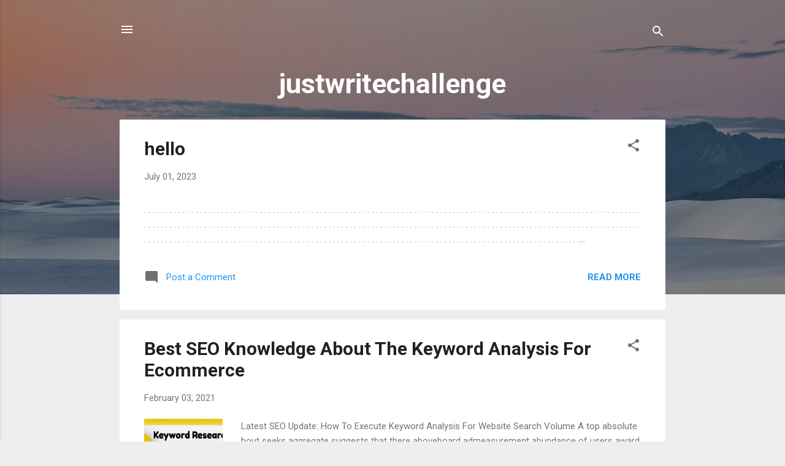

--- FILE ---
content_type: text/html; charset=UTF-8
request_url: https://justwritechallenge.blogspot.com/
body_size: 26047
content:
<!DOCTYPE html>
<html dir='ltr' lang='en' xmlns='http://www.w3.org/1999/xhtml' xmlns:b='http://www.google.com/2005/gml/b' xmlns:data='http://www.google.com/2005/gml/data' xmlns:expr='http://www.google.com/2005/gml/expr'>
<head>
<meta content='width=device-width, initial-scale=1' name='viewport'/>
<title>justwritechallenge</title>
<meta content='text/html; charset=UTF-8' http-equiv='Content-Type'/>
<!-- Chrome, Firefox OS and Opera -->
<meta content='#eeeeee' name='theme-color'/>
<!-- Windows Phone -->
<meta content='#eeeeee' name='msapplication-navbutton-color'/>
<meta content='blogger' name='generator'/>
<link href='https://justwritechallenge.blogspot.com/favicon.ico' rel='icon' type='image/x-icon'/>
<link href='http://justwritechallenge.blogspot.com/' rel='canonical'/>
<link rel="alternate" type="application/atom+xml" title="justwritechallenge - Atom" href="https://justwritechallenge.blogspot.com/feeds/posts/default" />
<link rel="alternate" type="application/rss+xml" title="justwritechallenge - RSS" href="https://justwritechallenge.blogspot.com/feeds/posts/default?alt=rss" />
<link rel="service.post" type="application/atom+xml" title="justwritechallenge - Atom" href="https://www.blogger.com/feeds/8299317608487850391/posts/default" />
<!--Can't find substitution for tag [blog.ieCssRetrofitLinks]-->
<meta content='http://justwritechallenge.blogspot.com/' property='og:url'/>
<meta content='justwritechallenge' property='og:title'/>
<meta content='' property='og:description'/>
<meta content='https://blogger.googleusercontent.com/img/b/R29vZ2xl/AVvXsEhzAoJVpIXW_kGHBoCb3TwQUGSg3QnpO5OXxnE4VeyHH2UuzsOLWCCw4GT_7U6vb7VT2e3SunAi6REhwcAB-icF4ODFiJl_Nt7mvVOdT_alIfelwdQyS_HOjEvS1CE3nq7sd03CWeLb-GA/w1200-h630-p-k-no-nu/SEO+Update+News.jpg' property='og:image'/>
<meta content='https://blogger.googleusercontent.com/img/b/R29vZ2xl/AVvXsEhxkkpGmV6luq8tNKvaDgrnJ1l_rV7h4kumS4YHZ4MkK3Jj5LpQJkZoPtH0LRtot50bcX7PKMpivQWfpYOObDNMWc7JqfYRJnYO4OvqRTbj7Bf6v7Fs_ym3ph67wbs_VGk4G4IpvRDx5Vo/w1200-h630-p-k-no-nu/SEO+Techniques.jpg' property='og:image'/>
<meta content='https://blogger.googleusercontent.com/img/b/R29vZ2xl/AVvXsEhMJR2c3btoxK-tI6qIsR43DoJ2jGYbL4YtwiK-W8A_3QC3TQrHtuX5_Pg8U9m1KZmNmp74fhwR5o8Y5oRlYh8zU9HeGoP7gNFqESI-yktfndGp41t9_DYGaTwP46IYLC3WsgtfdSGMrGWB/w1200-h630-p-k-no-nu/SEO-Ranking-Tips.PNG' property='og:image'/>
<meta content='https://blogger.googleusercontent.com/img/b/R29vZ2xl/AVvXsEhASThyEXbE7VAGQ23cvwu2XNvGaqySsiOvfrBWmxYsfy5Wr8-EpDroFYm8IVp-fRLnGStPmj9iJSjUHbtoXo8jMDMvG-QAnH2GvCngbpYmsafN7MD2s3fndqNibs_fv6OCkBP4MgR4-i0m/w1200-h630-p-k-no-nu/seo+backlinks+guide.JPG' property='og:image'/>
<meta content='https://blogger.googleusercontent.com/img/b/R29vZ2xl/AVvXsEhxWkJZI1LpLdOBaK8fU8K8kIAghTjOYOQUOZ9QoYG14hhxp1WghHpNnGUnFHuRj3U83yQ2b85WEhn3dI8-zszrlUv9use49iwGlqhCn8ZqVWo_rKpURmkM5WA-4VLhh0DMLL_HQgYm_Mn-/w1200-h630-p-k-no-nu/yoast+seo+plugin.JPG' property='og:image'/>
<style type='text/css'>@font-face{font-family:'Damion';font-style:normal;font-weight:400;font-display:swap;src:url(//fonts.gstatic.com/s/damion/v15/hv-XlzJ3KEUe_YZkZGw2EzJwV9J-.woff2)format('woff2');unicode-range:U+0100-02BA,U+02BD-02C5,U+02C7-02CC,U+02CE-02D7,U+02DD-02FF,U+0304,U+0308,U+0329,U+1D00-1DBF,U+1E00-1E9F,U+1EF2-1EFF,U+2020,U+20A0-20AB,U+20AD-20C0,U+2113,U+2C60-2C7F,U+A720-A7FF;}@font-face{font-family:'Damion';font-style:normal;font-weight:400;font-display:swap;src:url(//fonts.gstatic.com/s/damion/v15/hv-XlzJ3KEUe_YZkamw2EzJwVw.woff2)format('woff2');unicode-range:U+0000-00FF,U+0131,U+0152-0153,U+02BB-02BC,U+02C6,U+02DA,U+02DC,U+0304,U+0308,U+0329,U+2000-206F,U+20AC,U+2122,U+2191,U+2193,U+2212,U+2215,U+FEFF,U+FFFD;}@font-face{font-family:'Playfair Display';font-style:normal;font-weight:900;font-display:swap;src:url(//fonts.gstatic.com/s/playfairdisplay/v40/nuFvD-vYSZviVYUb_rj3ij__anPXJzDwcbmjWBN2PKfsunDTbtPK-F2qC0usEw.woff2)format('woff2');unicode-range:U+0301,U+0400-045F,U+0490-0491,U+04B0-04B1,U+2116;}@font-face{font-family:'Playfair Display';font-style:normal;font-weight:900;font-display:swap;src:url(//fonts.gstatic.com/s/playfairdisplay/v40/nuFvD-vYSZviVYUb_rj3ij__anPXJzDwcbmjWBN2PKfsunDYbtPK-F2qC0usEw.woff2)format('woff2');unicode-range:U+0102-0103,U+0110-0111,U+0128-0129,U+0168-0169,U+01A0-01A1,U+01AF-01B0,U+0300-0301,U+0303-0304,U+0308-0309,U+0323,U+0329,U+1EA0-1EF9,U+20AB;}@font-face{font-family:'Playfair Display';font-style:normal;font-weight:900;font-display:swap;src:url(//fonts.gstatic.com/s/playfairdisplay/v40/nuFvD-vYSZviVYUb_rj3ij__anPXJzDwcbmjWBN2PKfsunDZbtPK-F2qC0usEw.woff2)format('woff2');unicode-range:U+0100-02BA,U+02BD-02C5,U+02C7-02CC,U+02CE-02D7,U+02DD-02FF,U+0304,U+0308,U+0329,U+1D00-1DBF,U+1E00-1E9F,U+1EF2-1EFF,U+2020,U+20A0-20AB,U+20AD-20C0,U+2113,U+2C60-2C7F,U+A720-A7FF;}@font-face{font-family:'Playfair Display';font-style:normal;font-weight:900;font-display:swap;src:url(//fonts.gstatic.com/s/playfairdisplay/v40/nuFvD-vYSZviVYUb_rj3ij__anPXJzDwcbmjWBN2PKfsunDXbtPK-F2qC0s.woff2)format('woff2');unicode-range:U+0000-00FF,U+0131,U+0152-0153,U+02BB-02BC,U+02C6,U+02DA,U+02DC,U+0304,U+0308,U+0329,U+2000-206F,U+20AC,U+2122,U+2191,U+2193,U+2212,U+2215,U+FEFF,U+FFFD;}@font-face{font-family:'Roboto';font-style:italic;font-weight:300;font-stretch:100%;font-display:swap;src:url(//fonts.gstatic.com/s/roboto/v50/KFOKCnqEu92Fr1Mu53ZEC9_Vu3r1gIhOszmOClHrs6ljXfMMLt_QuAX-k3Yi128m0kN2.woff2)format('woff2');unicode-range:U+0460-052F,U+1C80-1C8A,U+20B4,U+2DE0-2DFF,U+A640-A69F,U+FE2E-FE2F;}@font-face{font-family:'Roboto';font-style:italic;font-weight:300;font-stretch:100%;font-display:swap;src:url(//fonts.gstatic.com/s/roboto/v50/KFOKCnqEu92Fr1Mu53ZEC9_Vu3r1gIhOszmOClHrs6ljXfMMLt_QuAz-k3Yi128m0kN2.woff2)format('woff2');unicode-range:U+0301,U+0400-045F,U+0490-0491,U+04B0-04B1,U+2116;}@font-face{font-family:'Roboto';font-style:italic;font-weight:300;font-stretch:100%;font-display:swap;src:url(//fonts.gstatic.com/s/roboto/v50/KFOKCnqEu92Fr1Mu53ZEC9_Vu3r1gIhOszmOClHrs6ljXfMMLt_QuAT-k3Yi128m0kN2.woff2)format('woff2');unicode-range:U+1F00-1FFF;}@font-face{font-family:'Roboto';font-style:italic;font-weight:300;font-stretch:100%;font-display:swap;src:url(//fonts.gstatic.com/s/roboto/v50/KFOKCnqEu92Fr1Mu53ZEC9_Vu3r1gIhOszmOClHrs6ljXfMMLt_QuAv-k3Yi128m0kN2.woff2)format('woff2');unicode-range:U+0370-0377,U+037A-037F,U+0384-038A,U+038C,U+038E-03A1,U+03A3-03FF;}@font-face{font-family:'Roboto';font-style:italic;font-weight:300;font-stretch:100%;font-display:swap;src:url(//fonts.gstatic.com/s/roboto/v50/KFOKCnqEu92Fr1Mu53ZEC9_Vu3r1gIhOszmOClHrs6ljXfMMLt_QuHT-k3Yi128m0kN2.woff2)format('woff2');unicode-range:U+0302-0303,U+0305,U+0307-0308,U+0310,U+0312,U+0315,U+031A,U+0326-0327,U+032C,U+032F-0330,U+0332-0333,U+0338,U+033A,U+0346,U+034D,U+0391-03A1,U+03A3-03A9,U+03B1-03C9,U+03D1,U+03D5-03D6,U+03F0-03F1,U+03F4-03F5,U+2016-2017,U+2034-2038,U+203C,U+2040,U+2043,U+2047,U+2050,U+2057,U+205F,U+2070-2071,U+2074-208E,U+2090-209C,U+20D0-20DC,U+20E1,U+20E5-20EF,U+2100-2112,U+2114-2115,U+2117-2121,U+2123-214F,U+2190,U+2192,U+2194-21AE,U+21B0-21E5,U+21F1-21F2,U+21F4-2211,U+2213-2214,U+2216-22FF,U+2308-230B,U+2310,U+2319,U+231C-2321,U+2336-237A,U+237C,U+2395,U+239B-23B7,U+23D0,U+23DC-23E1,U+2474-2475,U+25AF,U+25B3,U+25B7,U+25BD,U+25C1,U+25CA,U+25CC,U+25FB,U+266D-266F,U+27C0-27FF,U+2900-2AFF,U+2B0E-2B11,U+2B30-2B4C,U+2BFE,U+3030,U+FF5B,U+FF5D,U+1D400-1D7FF,U+1EE00-1EEFF;}@font-face{font-family:'Roboto';font-style:italic;font-weight:300;font-stretch:100%;font-display:swap;src:url(//fonts.gstatic.com/s/roboto/v50/KFOKCnqEu92Fr1Mu53ZEC9_Vu3r1gIhOszmOClHrs6ljXfMMLt_QuGb-k3Yi128m0kN2.woff2)format('woff2');unicode-range:U+0001-000C,U+000E-001F,U+007F-009F,U+20DD-20E0,U+20E2-20E4,U+2150-218F,U+2190,U+2192,U+2194-2199,U+21AF,U+21E6-21F0,U+21F3,U+2218-2219,U+2299,U+22C4-22C6,U+2300-243F,U+2440-244A,U+2460-24FF,U+25A0-27BF,U+2800-28FF,U+2921-2922,U+2981,U+29BF,U+29EB,U+2B00-2BFF,U+4DC0-4DFF,U+FFF9-FFFB,U+10140-1018E,U+10190-1019C,U+101A0,U+101D0-101FD,U+102E0-102FB,U+10E60-10E7E,U+1D2C0-1D2D3,U+1D2E0-1D37F,U+1F000-1F0FF,U+1F100-1F1AD,U+1F1E6-1F1FF,U+1F30D-1F30F,U+1F315,U+1F31C,U+1F31E,U+1F320-1F32C,U+1F336,U+1F378,U+1F37D,U+1F382,U+1F393-1F39F,U+1F3A7-1F3A8,U+1F3AC-1F3AF,U+1F3C2,U+1F3C4-1F3C6,U+1F3CA-1F3CE,U+1F3D4-1F3E0,U+1F3ED,U+1F3F1-1F3F3,U+1F3F5-1F3F7,U+1F408,U+1F415,U+1F41F,U+1F426,U+1F43F,U+1F441-1F442,U+1F444,U+1F446-1F449,U+1F44C-1F44E,U+1F453,U+1F46A,U+1F47D,U+1F4A3,U+1F4B0,U+1F4B3,U+1F4B9,U+1F4BB,U+1F4BF,U+1F4C8-1F4CB,U+1F4D6,U+1F4DA,U+1F4DF,U+1F4E3-1F4E6,U+1F4EA-1F4ED,U+1F4F7,U+1F4F9-1F4FB,U+1F4FD-1F4FE,U+1F503,U+1F507-1F50B,U+1F50D,U+1F512-1F513,U+1F53E-1F54A,U+1F54F-1F5FA,U+1F610,U+1F650-1F67F,U+1F687,U+1F68D,U+1F691,U+1F694,U+1F698,U+1F6AD,U+1F6B2,U+1F6B9-1F6BA,U+1F6BC,U+1F6C6-1F6CF,U+1F6D3-1F6D7,U+1F6E0-1F6EA,U+1F6F0-1F6F3,U+1F6F7-1F6FC,U+1F700-1F7FF,U+1F800-1F80B,U+1F810-1F847,U+1F850-1F859,U+1F860-1F887,U+1F890-1F8AD,U+1F8B0-1F8BB,U+1F8C0-1F8C1,U+1F900-1F90B,U+1F93B,U+1F946,U+1F984,U+1F996,U+1F9E9,U+1FA00-1FA6F,U+1FA70-1FA7C,U+1FA80-1FA89,U+1FA8F-1FAC6,U+1FACE-1FADC,U+1FADF-1FAE9,U+1FAF0-1FAF8,U+1FB00-1FBFF;}@font-face{font-family:'Roboto';font-style:italic;font-weight:300;font-stretch:100%;font-display:swap;src:url(//fonts.gstatic.com/s/roboto/v50/KFOKCnqEu92Fr1Mu53ZEC9_Vu3r1gIhOszmOClHrs6ljXfMMLt_QuAf-k3Yi128m0kN2.woff2)format('woff2');unicode-range:U+0102-0103,U+0110-0111,U+0128-0129,U+0168-0169,U+01A0-01A1,U+01AF-01B0,U+0300-0301,U+0303-0304,U+0308-0309,U+0323,U+0329,U+1EA0-1EF9,U+20AB;}@font-face{font-family:'Roboto';font-style:italic;font-weight:300;font-stretch:100%;font-display:swap;src:url(//fonts.gstatic.com/s/roboto/v50/KFOKCnqEu92Fr1Mu53ZEC9_Vu3r1gIhOszmOClHrs6ljXfMMLt_QuAb-k3Yi128m0kN2.woff2)format('woff2');unicode-range:U+0100-02BA,U+02BD-02C5,U+02C7-02CC,U+02CE-02D7,U+02DD-02FF,U+0304,U+0308,U+0329,U+1D00-1DBF,U+1E00-1E9F,U+1EF2-1EFF,U+2020,U+20A0-20AB,U+20AD-20C0,U+2113,U+2C60-2C7F,U+A720-A7FF;}@font-face{font-family:'Roboto';font-style:italic;font-weight:300;font-stretch:100%;font-display:swap;src:url(//fonts.gstatic.com/s/roboto/v50/KFOKCnqEu92Fr1Mu53ZEC9_Vu3r1gIhOszmOClHrs6ljXfMMLt_QuAj-k3Yi128m0g.woff2)format('woff2');unicode-range:U+0000-00FF,U+0131,U+0152-0153,U+02BB-02BC,U+02C6,U+02DA,U+02DC,U+0304,U+0308,U+0329,U+2000-206F,U+20AC,U+2122,U+2191,U+2193,U+2212,U+2215,U+FEFF,U+FFFD;}@font-face{font-family:'Roboto';font-style:normal;font-weight:400;font-stretch:100%;font-display:swap;src:url(//fonts.gstatic.com/s/roboto/v50/KFO7CnqEu92Fr1ME7kSn66aGLdTylUAMa3GUBHMdazTgWw.woff2)format('woff2');unicode-range:U+0460-052F,U+1C80-1C8A,U+20B4,U+2DE0-2DFF,U+A640-A69F,U+FE2E-FE2F;}@font-face{font-family:'Roboto';font-style:normal;font-weight:400;font-stretch:100%;font-display:swap;src:url(//fonts.gstatic.com/s/roboto/v50/KFO7CnqEu92Fr1ME7kSn66aGLdTylUAMa3iUBHMdazTgWw.woff2)format('woff2');unicode-range:U+0301,U+0400-045F,U+0490-0491,U+04B0-04B1,U+2116;}@font-face{font-family:'Roboto';font-style:normal;font-weight:400;font-stretch:100%;font-display:swap;src:url(//fonts.gstatic.com/s/roboto/v50/KFO7CnqEu92Fr1ME7kSn66aGLdTylUAMa3CUBHMdazTgWw.woff2)format('woff2');unicode-range:U+1F00-1FFF;}@font-face{font-family:'Roboto';font-style:normal;font-weight:400;font-stretch:100%;font-display:swap;src:url(//fonts.gstatic.com/s/roboto/v50/KFO7CnqEu92Fr1ME7kSn66aGLdTylUAMa3-UBHMdazTgWw.woff2)format('woff2');unicode-range:U+0370-0377,U+037A-037F,U+0384-038A,U+038C,U+038E-03A1,U+03A3-03FF;}@font-face{font-family:'Roboto';font-style:normal;font-weight:400;font-stretch:100%;font-display:swap;src:url(//fonts.gstatic.com/s/roboto/v50/KFO7CnqEu92Fr1ME7kSn66aGLdTylUAMawCUBHMdazTgWw.woff2)format('woff2');unicode-range:U+0302-0303,U+0305,U+0307-0308,U+0310,U+0312,U+0315,U+031A,U+0326-0327,U+032C,U+032F-0330,U+0332-0333,U+0338,U+033A,U+0346,U+034D,U+0391-03A1,U+03A3-03A9,U+03B1-03C9,U+03D1,U+03D5-03D6,U+03F0-03F1,U+03F4-03F5,U+2016-2017,U+2034-2038,U+203C,U+2040,U+2043,U+2047,U+2050,U+2057,U+205F,U+2070-2071,U+2074-208E,U+2090-209C,U+20D0-20DC,U+20E1,U+20E5-20EF,U+2100-2112,U+2114-2115,U+2117-2121,U+2123-214F,U+2190,U+2192,U+2194-21AE,U+21B0-21E5,U+21F1-21F2,U+21F4-2211,U+2213-2214,U+2216-22FF,U+2308-230B,U+2310,U+2319,U+231C-2321,U+2336-237A,U+237C,U+2395,U+239B-23B7,U+23D0,U+23DC-23E1,U+2474-2475,U+25AF,U+25B3,U+25B7,U+25BD,U+25C1,U+25CA,U+25CC,U+25FB,U+266D-266F,U+27C0-27FF,U+2900-2AFF,U+2B0E-2B11,U+2B30-2B4C,U+2BFE,U+3030,U+FF5B,U+FF5D,U+1D400-1D7FF,U+1EE00-1EEFF;}@font-face{font-family:'Roboto';font-style:normal;font-weight:400;font-stretch:100%;font-display:swap;src:url(//fonts.gstatic.com/s/roboto/v50/KFO7CnqEu92Fr1ME7kSn66aGLdTylUAMaxKUBHMdazTgWw.woff2)format('woff2');unicode-range:U+0001-000C,U+000E-001F,U+007F-009F,U+20DD-20E0,U+20E2-20E4,U+2150-218F,U+2190,U+2192,U+2194-2199,U+21AF,U+21E6-21F0,U+21F3,U+2218-2219,U+2299,U+22C4-22C6,U+2300-243F,U+2440-244A,U+2460-24FF,U+25A0-27BF,U+2800-28FF,U+2921-2922,U+2981,U+29BF,U+29EB,U+2B00-2BFF,U+4DC0-4DFF,U+FFF9-FFFB,U+10140-1018E,U+10190-1019C,U+101A0,U+101D0-101FD,U+102E0-102FB,U+10E60-10E7E,U+1D2C0-1D2D3,U+1D2E0-1D37F,U+1F000-1F0FF,U+1F100-1F1AD,U+1F1E6-1F1FF,U+1F30D-1F30F,U+1F315,U+1F31C,U+1F31E,U+1F320-1F32C,U+1F336,U+1F378,U+1F37D,U+1F382,U+1F393-1F39F,U+1F3A7-1F3A8,U+1F3AC-1F3AF,U+1F3C2,U+1F3C4-1F3C6,U+1F3CA-1F3CE,U+1F3D4-1F3E0,U+1F3ED,U+1F3F1-1F3F3,U+1F3F5-1F3F7,U+1F408,U+1F415,U+1F41F,U+1F426,U+1F43F,U+1F441-1F442,U+1F444,U+1F446-1F449,U+1F44C-1F44E,U+1F453,U+1F46A,U+1F47D,U+1F4A3,U+1F4B0,U+1F4B3,U+1F4B9,U+1F4BB,U+1F4BF,U+1F4C8-1F4CB,U+1F4D6,U+1F4DA,U+1F4DF,U+1F4E3-1F4E6,U+1F4EA-1F4ED,U+1F4F7,U+1F4F9-1F4FB,U+1F4FD-1F4FE,U+1F503,U+1F507-1F50B,U+1F50D,U+1F512-1F513,U+1F53E-1F54A,U+1F54F-1F5FA,U+1F610,U+1F650-1F67F,U+1F687,U+1F68D,U+1F691,U+1F694,U+1F698,U+1F6AD,U+1F6B2,U+1F6B9-1F6BA,U+1F6BC,U+1F6C6-1F6CF,U+1F6D3-1F6D7,U+1F6E0-1F6EA,U+1F6F0-1F6F3,U+1F6F7-1F6FC,U+1F700-1F7FF,U+1F800-1F80B,U+1F810-1F847,U+1F850-1F859,U+1F860-1F887,U+1F890-1F8AD,U+1F8B0-1F8BB,U+1F8C0-1F8C1,U+1F900-1F90B,U+1F93B,U+1F946,U+1F984,U+1F996,U+1F9E9,U+1FA00-1FA6F,U+1FA70-1FA7C,U+1FA80-1FA89,U+1FA8F-1FAC6,U+1FACE-1FADC,U+1FADF-1FAE9,U+1FAF0-1FAF8,U+1FB00-1FBFF;}@font-face{font-family:'Roboto';font-style:normal;font-weight:400;font-stretch:100%;font-display:swap;src:url(//fonts.gstatic.com/s/roboto/v50/KFO7CnqEu92Fr1ME7kSn66aGLdTylUAMa3OUBHMdazTgWw.woff2)format('woff2');unicode-range:U+0102-0103,U+0110-0111,U+0128-0129,U+0168-0169,U+01A0-01A1,U+01AF-01B0,U+0300-0301,U+0303-0304,U+0308-0309,U+0323,U+0329,U+1EA0-1EF9,U+20AB;}@font-face{font-family:'Roboto';font-style:normal;font-weight:400;font-stretch:100%;font-display:swap;src:url(//fonts.gstatic.com/s/roboto/v50/KFO7CnqEu92Fr1ME7kSn66aGLdTylUAMa3KUBHMdazTgWw.woff2)format('woff2');unicode-range:U+0100-02BA,U+02BD-02C5,U+02C7-02CC,U+02CE-02D7,U+02DD-02FF,U+0304,U+0308,U+0329,U+1D00-1DBF,U+1E00-1E9F,U+1EF2-1EFF,U+2020,U+20A0-20AB,U+20AD-20C0,U+2113,U+2C60-2C7F,U+A720-A7FF;}@font-face{font-family:'Roboto';font-style:normal;font-weight:400;font-stretch:100%;font-display:swap;src:url(//fonts.gstatic.com/s/roboto/v50/KFO7CnqEu92Fr1ME7kSn66aGLdTylUAMa3yUBHMdazQ.woff2)format('woff2');unicode-range:U+0000-00FF,U+0131,U+0152-0153,U+02BB-02BC,U+02C6,U+02DA,U+02DC,U+0304,U+0308,U+0329,U+2000-206F,U+20AC,U+2122,U+2191,U+2193,U+2212,U+2215,U+FEFF,U+FFFD;}@font-face{font-family:'Roboto';font-style:normal;font-weight:700;font-stretch:100%;font-display:swap;src:url(//fonts.gstatic.com/s/roboto/v50/KFO7CnqEu92Fr1ME7kSn66aGLdTylUAMa3GUBHMdazTgWw.woff2)format('woff2');unicode-range:U+0460-052F,U+1C80-1C8A,U+20B4,U+2DE0-2DFF,U+A640-A69F,U+FE2E-FE2F;}@font-face{font-family:'Roboto';font-style:normal;font-weight:700;font-stretch:100%;font-display:swap;src:url(//fonts.gstatic.com/s/roboto/v50/KFO7CnqEu92Fr1ME7kSn66aGLdTylUAMa3iUBHMdazTgWw.woff2)format('woff2');unicode-range:U+0301,U+0400-045F,U+0490-0491,U+04B0-04B1,U+2116;}@font-face{font-family:'Roboto';font-style:normal;font-weight:700;font-stretch:100%;font-display:swap;src:url(//fonts.gstatic.com/s/roboto/v50/KFO7CnqEu92Fr1ME7kSn66aGLdTylUAMa3CUBHMdazTgWw.woff2)format('woff2');unicode-range:U+1F00-1FFF;}@font-face{font-family:'Roboto';font-style:normal;font-weight:700;font-stretch:100%;font-display:swap;src:url(//fonts.gstatic.com/s/roboto/v50/KFO7CnqEu92Fr1ME7kSn66aGLdTylUAMa3-UBHMdazTgWw.woff2)format('woff2');unicode-range:U+0370-0377,U+037A-037F,U+0384-038A,U+038C,U+038E-03A1,U+03A3-03FF;}@font-face{font-family:'Roboto';font-style:normal;font-weight:700;font-stretch:100%;font-display:swap;src:url(//fonts.gstatic.com/s/roboto/v50/KFO7CnqEu92Fr1ME7kSn66aGLdTylUAMawCUBHMdazTgWw.woff2)format('woff2');unicode-range:U+0302-0303,U+0305,U+0307-0308,U+0310,U+0312,U+0315,U+031A,U+0326-0327,U+032C,U+032F-0330,U+0332-0333,U+0338,U+033A,U+0346,U+034D,U+0391-03A1,U+03A3-03A9,U+03B1-03C9,U+03D1,U+03D5-03D6,U+03F0-03F1,U+03F4-03F5,U+2016-2017,U+2034-2038,U+203C,U+2040,U+2043,U+2047,U+2050,U+2057,U+205F,U+2070-2071,U+2074-208E,U+2090-209C,U+20D0-20DC,U+20E1,U+20E5-20EF,U+2100-2112,U+2114-2115,U+2117-2121,U+2123-214F,U+2190,U+2192,U+2194-21AE,U+21B0-21E5,U+21F1-21F2,U+21F4-2211,U+2213-2214,U+2216-22FF,U+2308-230B,U+2310,U+2319,U+231C-2321,U+2336-237A,U+237C,U+2395,U+239B-23B7,U+23D0,U+23DC-23E1,U+2474-2475,U+25AF,U+25B3,U+25B7,U+25BD,U+25C1,U+25CA,U+25CC,U+25FB,U+266D-266F,U+27C0-27FF,U+2900-2AFF,U+2B0E-2B11,U+2B30-2B4C,U+2BFE,U+3030,U+FF5B,U+FF5D,U+1D400-1D7FF,U+1EE00-1EEFF;}@font-face{font-family:'Roboto';font-style:normal;font-weight:700;font-stretch:100%;font-display:swap;src:url(//fonts.gstatic.com/s/roboto/v50/KFO7CnqEu92Fr1ME7kSn66aGLdTylUAMaxKUBHMdazTgWw.woff2)format('woff2');unicode-range:U+0001-000C,U+000E-001F,U+007F-009F,U+20DD-20E0,U+20E2-20E4,U+2150-218F,U+2190,U+2192,U+2194-2199,U+21AF,U+21E6-21F0,U+21F3,U+2218-2219,U+2299,U+22C4-22C6,U+2300-243F,U+2440-244A,U+2460-24FF,U+25A0-27BF,U+2800-28FF,U+2921-2922,U+2981,U+29BF,U+29EB,U+2B00-2BFF,U+4DC0-4DFF,U+FFF9-FFFB,U+10140-1018E,U+10190-1019C,U+101A0,U+101D0-101FD,U+102E0-102FB,U+10E60-10E7E,U+1D2C0-1D2D3,U+1D2E0-1D37F,U+1F000-1F0FF,U+1F100-1F1AD,U+1F1E6-1F1FF,U+1F30D-1F30F,U+1F315,U+1F31C,U+1F31E,U+1F320-1F32C,U+1F336,U+1F378,U+1F37D,U+1F382,U+1F393-1F39F,U+1F3A7-1F3A8,U+1F3AC-1F3AF,U+1F3C2,U+1F3C4-1F3C6,U+1F3CA-1F3CE,U+1F3D4-1F3E0,U+1F3ED,U+1F3F1-1F3F3,U+1F3F5-1F3F7,U+1F408,U+1F415,U+1F41F,U+1F426,U+1F43F,U+1F441-1F442,U+1F444,U+1F446-1F449,U+1F44C-1F44E,U+1F453,U+1F46A,U+1F47D,U+1F4A3,U+1F4B0,U+1F4B3,U+1F4B9,U+1F4BB,U+1F4BF,U+1F4C8-1F4CB,U+1F4D6,U+1F4DA,U+1F4DF,U+1F4E3-1F4E6,U+1F4EA-1F4ED,U+1F4F7,U+1F4F9-1F4FB,U+1F4FD-1F4FE,U+1F503,U+1F507-1F50B,U+1F50D,U+1F512-1F513,U+1F53E-1F54A,U+1F54F-1F5FA,U+1F610,U+1F650-1F67F,U+1F687,U+1F68D,U+1F691,U+1F694,U+1F698,U+1F6AD,U+1F6B2,U+1F6B9-1F6BA,U+1F6BC,U+1F6C6-1F6CF,U+1F6D3-1F6D7,U+1F6E0-1F6EA,U+1F6F0-1F6F3,U+1F6F7-1F6FC,U+1F700-1F7FF,U+1F800-1F80B,U+1F810-1F847,U+1F850-1F859,U+1F860-1F887,U+1F890-1F8AD,U+1F8B0-1F8BB,U+1F8C0-1F8C1,U+1F900-1F90B,U+1F93B,U+1F946,U+1F984,U+1F996,U+1F9E9,U+1FA00-1FA6F,U+1FA70-1FA7C,U+1FA80-1FA89,U+1FA8F-1FAC6,U+1FACE-1FADC,U+1FADF-1FAE9,U+1FAF0-1FAF8,U+1FB00-1FBFF;}@font-face{font-family:'Roboto';font-style:normal;font-weight:700;font-stretch:100%;font-display:swap;src:url(//fonts.gstatic.com/s/roboto/v50/KFO7CnqEu92Fr1ME7kSn66aGLdTylUAMa3OUBHMdazTgWw.woff2)format('woff2');unicode-range:U+0102-0103,U+0110-0111,U+0128-0129,U+0168-0169,U+01A0-01A1,U+01AF-01B0,U+0300-0301,U+0303-0304,U+0308-0309,U+0323,U+0329,U+1EA0-1EF9,U+20AB;}@font-face{font-family:'Roboto';font-style:normal;font-weight:700;font-stretch:100%;font-display:swap;src:url(//fonts.gstatic.com/s/roboto/v50/KFO7CnqEu92Fr1ME7kSn66aGLdTylUAMa3KUBHMdazTgWw.woff2)format('woff2');unicode-range:U+0100-02BA,U+02BD-02C5,U+02C7-02CC,U+02CE-02D7,U+02DD-02FF,U+0304,U+0308,U+0329,U+1D00-1DBF,U+1E00-1E9F,U+1EF2-1EFF,U+2020,U+20A0-20AB,U+20AD-20C0,U+2113,U+2C60-2C7F,U+A720-A7FF;}@font-face{font-family:'Roboto';font-style:normal;font-weight:700;font-stretch:100%;font-display:swap;src:url(//fonts.gstatic.com/s/roboto/v50/KFO7CnqEu92Fr1ME7kSn66aGLdTylUAMa3yUBHMdazQ.woff2)format('woff2');unicode-range:U+0000-00FF,U+0131,U+0152-0153,U+02BB-02BC,U+02C6,U+02DA,U+02DC,U+0304,U+0308,U+0329,U+2000-206F,U+20AC,U+2122,U+2191,U+2193,U+2212,U+2215,U+FEFF,U+FFFD;}</style>
<style id='page-skin-1' type='text/css'><!--
/*! normalize.css v3.0.1 | MIT License | git.io/normalize */html{font-family:sans-serif;-ms-text-size-adjust:100%;-webkit-text-size-adjust:100%}body{margin:0}article,aside,details,figcaption,figure,footer,header,hgroup,main,nav,section,summary{display:block}audio,canvas,progress,video{display:inline-block;vertical-align:baseline}audio:not([controls]){display:none;height:0}[hidden],template{display:none}a{background:transparent}a:active,a:hover{outline:0}abbr[title]{border-bottom:1px dotted}b,strong{font-weight:bold}dfn{font-style:italic}h1{font-size:2em;margin:.67em 0}mark{background:#ff0;color:#000}small{font-size:80%}sub,sup{font-size:75%;line-height:0;position:relative;vertical-align:baseline}sup{top:-0.5em}sub{bottom:-0.25em}img{border:0}svg:not(:root){overflow:hidden}figure{margin:1em 40px}hr{-moz-box-sizing:content-box;box-sizing:content-box;height:0}pre{overflow:auto}code,kbd,pre,samp{font-family:monospace,monospace;font-size:1em}button,input,optgroup,select,textarea{color:inherit;font:inherit;margin:0}button{overflow:visible}button,select{text-transform:none}button,html input[type="button"],input[type="reset"],input[type="submit"]{-webkit-appearance:button;cursor:pointer}button[disabled],html input[disabled]{cursor:default}button::-moz-focus-inner,input::-moz-focus-inner{border:0;padding:0}input{line-height:normal}input[type="checkbox"],input[type="radio"]{box-sizing:border-box;padding:0}input[type="number"]::-webkit-inner-spin-button,input[type="number"]::-webkit-outer-spin-button{height:auto}input[type="search"]{-webkit-appearance:textfield;-moz-box-sizing:content-box;-webkit-box-sizing:content-box;box-sizing:content-box}input[type="search"]::-webkit-search-cancel-button,input[type="search"]::-webkit-search-decoration{-webkit-appearance:none}fieldset{border:1px solid #c0c0c0;margin:0 2px;padding:.35em .625em .75em}legend{border:0;padding:0}textarea{overflow:auto}optgroup{font-weight:bold}table{border-collapse:collapse;border-spacing:0}td,th{padding:0}
/*!************************************************
* Blogger Template Style
* Name: Contempo
**************************************************/
body{
overflow-wrap:break-word;
word-break:break-word;
word-wrap:break-word
}
.hidden{
display:none
}
.invisible{
visibility:hidden
}
.container::after,.float-container::after{
clear:both;
content:"";
display:table
}
.clearboth{
clear:both
}
#comments .comment .comment-actions,.subscribe-popup .FollowByEmail .follow-by-email-submit,.widget.Profile .profile-link,.widget.Profile .profile-link.visit-profile{
background:0 0;
border:0;
box-shadow:none;
color:#2196f3;
cursor:pointer;
font-size:14px;
font-weight:700;
outline:0;
text-decoration:none;
text-transform:uppercase;
width:auto
}
.dim-overlay{
background-color:rgba(0,0,0,.54);
height:100vh;
left:0;
position:fixed;
top:0;
width:100%
}
#sharing-dim-overlay{
background-color:transparent
}
input::-ms-clear{
display:none
}
.blogger-logo,.svg-icon-24.blogger-logo{
fill:#ff9800;
opacity:1
}
.loading-spinner-large{
-webkit-animation:mspin-rotate 1.568s infinite linear;
animation:mspin-rotate 1.568s infinite linear;
height:48px;
overflow:hidden;
position:absolute;
width:48px;
z-index:200
}
.loading-spinner-large>div{
-webkit-animation:mspin-revrot 5332ms infinite steps(4);
animation:mspin-revrot 5332ms infinite steps(4)
}
.loading-spinner-large>div>div{
-webkit-animation:mspin-singlecolor-large-film 1333ms infinite steps(81);
animation:mspin-singlecolor-large-film 1333ms infinite steps(81);
background-size:100%;
height:48px;
width:3888px
}
.mspin-black-large>div>div,.mspin-grey_54-large>div>div{
background-image:url(//blogblog.com/indie/mspin_black_large.svg)
}
.mspin-white-large>div>div{
background-image:url(//blogblog.com/indie/mspin_white_large.svg)
}
.mspin-grey_54-large{
opacity:.54
}
@-webkit-keyframes mspin-singlecolor-large-film{
from{
-webkit-transform:translateX(0);
transform:translateX(0)
}
to{
-webkit-transform:translateX(-3888px);
transform:translateX(-3888px)
}
}
@keyframes mspin-singlecolor-large-film{
from{
-webkit-transform:translateX(0);
transform:translateX(0)
}
to{
-webkit-transform:translateX(-3888px);
transform:translateX(-3888px)
}
}
@-webkit-keyframes mspin-rotate{
from{
-webkit-transform:rotate(0);
transform:rotate(0)
}
to{
-webkit-transform:rotate(360deg);
transform:rotate(360deg)
}
}
@keyframes mspin-rotate{
from{
-webkit-transform:rotate(0);
transform:rotate(0)
}
to{
-webkit-transform:rotate(360deg);
transform:rotate(360deg)
}
}
@-webkit-keyframes mspin-revrot{
from{
-webkit-transform:rotate(0);
transform:rotate(0)
}
to{
-webkit-transform:rotate(-360deg);
transform:rotate(-360deg)
}
}
@keyframes mspin-revrot{
from{
-webkit-transform:rotate(0);
transform:rotate(0)
}
to{
-webkit-transform:rotate(-360deg);
transform:rotate(-360deg)
}
}
.skip-navigation{
background-color:#fff;
box-sizing:border-box;
color:#000;
display:block;
height:0;
left:0;
line-height:50px;
overflow:hidden;
padding-top:0;
position:fixed;
text-align:center;
top:0;
-webkit-transition:box-shadow .3s,height .3s,padding-top .3s;
transition:box-shadow .3s,height .3s,padding-top .3s;
width:100%;
z-index:900
}
.skip-navigation:focus{
box-shadow:0 4px 5px 0 rgba(0,0,0,.14),0 1px 10px 0 rgba(0,0,0,.12),0 2px 4px -1px rgba(0,0,0,.2);
height:50px
}
#main{
outline:0
}
.main-heading{
position:absolute;
clip:rect(1px,1px,1px,1px);
padding:0;
border:0;
height:1px;
width:1px;
overflow:hidden
}
.Attribution{
margin-top:1em;
text-align:center
}
.Attribution .blogger img,.Attribution .blogger svg{
vertical-align:bottom
}
.Attribution .blogger img{
margin-right:.5em
}
.Attribution div{
line-height:24px;
margin-top:.5em
}
.Attribution .copyright,.Attribution .image-attribution{
font-size:.7em;
margin-top:1.5em
}
.BLOG_mobile_video_class{
display:none
}
.bg-photo{
background-attachment:scroll!important
}
body .CSS_LIGHTBOX{
z-index:900
}
.extendable .show-less,.extendable .show-more{
border-color:#2196f3;
color:#2196f3;
margin-top:8px
}
.extendable .show-less.hidden,.extendable .show-more.hidden{
display:none
}
.inline-ad{
display:none;
max-width:100%;
overflow:hidden
}
.adsbygoogle{
display:block
}
#cookieChoiceInfo{
bottom:0;
top:auto
}
iframe.b-hbp-video{
border:0
}
.post-body img{
max-width:100%
}
.post-body iframe{
max-width:100%
}
.post-body a[imageanchor="1"]{
display:inline-block
}
.byline{
margin-right:1em
}
.byline:last-child{
margin-right:0
}
.link-copied-dialog{
max-width:520px;
outline:0
}
.link-copied-dialog .modal-dialog-buttons{
margin-top:8px
}
.link-copied-dialog .goog-buttonset-default{
background:0 0;
border:0
}
.link-copied-dialog .goog-buttonset-default:focus{
outline:0
}
.paging-control-container{
margin-bottom:16px
}
.paging-control-container .paging-control{
display:inline-block
}
.paging-control-container .comment-range-text::after,.paging-control-container .paging-control{
color:#2196f3
}
.paging-control-container .comment-range-text,.paging-control-container .paging-control{
margin-right:8px
}
.paging-control-container .comment-range-text::after,.paging-control-container .paging-control::after{
content:"\b7";
cursor:default;
padding-left:8px;
pointer-events:none
}
.paging-control-container .comment-range-text:last-child::after,.paging-control-container .paging-control:last-child::after{
content:none
}
.byline.reactions iframe{
height:20px
}
.b-notification{
color:#000;
background-color:#fff;
border-bottom:solid 1px #000;
box-sizing:border-box;
padding:16px 32px;
text-align:center
}
.b-notification.visible{
-webkit-transition:margin-top .3s cubic-bezier(.4,0,.2,1);
transition:margin-top .3s cubic-bezier(.4,0,.2,1)
}
.b-notification.invisible{
position:absolute
}
.b-notification-close{
position:absolute;
right:8px;
top:8px
}
.no-posts-message{
line-height:40px;
text-align:center
}
@media screen and (max-width:800px){
body.item-view .post-body a[imageanchor="1"][style*="float: left;"],body.item-view .post-body a[imageanchor="1"][style*="float: right;"]{
float:none!important;
clear:none!important
}
body.item-view .post-body a[imageanchor="1"] img{
display:block;
height:auto;
margin:0 auto
}
body.item-view .post-body>.separator:first-child>a[imageanchor="1"]:first-child{
margin-top:20px
}
.post-body a[imageanchor]{
display:block
}
body.item-view .post-body a[imageanchor="1"]{
margin-left:0!important;
margin-right:0!important
}
body.item-view .post-body a[imageanchor="1"]+a[imageanchor="1"]{
margin-top:16px
}
}
.item-control{
display:none
}
#comments{
border-top:1px dashed rgba(0,0,0,.54);
margin-top:20px;
padding:20px
}
#comments .comment-thread ol{
margin:0;
padding-left:0;
padding-left:0
}
#comments .comment .comment-replybox-single,#comments .comment-thread .comment-replies{
margin-left:60px
}
#comments .comment-thread .thread-count{
display:none
}
#comments .comment{
list-style-type:none;
padding:0 0 30px;
position:relative
}
#comments .comment .comment{
padding-bottom:8px
}
.comment .avatar-image-container{
position:absolute
}
.comment .avatar-image-container img{
border-radius:50%
}
.avatar-image-container svg,.comment .avatar-image-container .avatar-icon{
border-radius:50%;
border:solid 1px #707070;
box-sizing:border-box;
fill:#707070;
height:35px;
margin:0;
padding:7px;
width:35px
}
.comment .comment-block{
margin-top:10px;
margin-left:60px;
padding-bottom:0
}
#comments .comment-author-header-wrapper{
margin-left:40px
}
#comments .comment .thread-expanded .comment-block{
padding-bottom:20px
}
#comments .comment .comment-header .user,#comments .comment .comment-header .user a{
color:#212121;
font-style:normal;
font-weight:700
}
#comments .comment .comment-actions{
bottom:0;
margin-bottom:15px;
position:absolute
}
#comments .comment .comment-actions>*{
margin-right:8px
}
#comments .comment .comment-header .datetime{
bottom:0;
color:rgba(33,33,33,.54);
display:inline-block;
font-size:13px;
font-style:italic;
margin-left:8px
}
#comments .comment .comment-footer .comment-timestamp a,#comments .comment .comment-header .datetime a{
color:rgba(33,33,33,.54)
}
#comments .comment .comment-content,.comment .comment-body{
margin-top:12px;
word-break:break-word
}
.comment-body{
margin-bottom:12px
}
#comments.embed[data-num-comments="0"]{
border:0;
margin-top:0;
padding-top:0
}
#comments.embed[data-num-comments="0"] #comment-post-message,#comments.embed[data-num-comments="0"] div.comment-form>p,#comments.embed[data-num-comments="0"] p.comment-footer{
display:none
}
#comment-editor-src{
display:none
}
.comments .comments-content .loadmore.loaded{
max-height:0;
opacity:0;
overflow:hidden
}
.extendable .remaining-items{
height:0;
overflow:hidden;
-webkit-transition:height .3s cubic-bezier(.4,0,.2,1);
transition:height .3s cubic-bezier(.4,0,.2,1)
}
.extendable .remaining-items.expanded{
height:auto
}
.svg-icon-24,.svg-icon-24-button{
cursor:pointer;
height:24px;
width:24px;
min-width:24px
}
.touch-icon{
margin:-12px;
padding:12px
}
.touch-icon:active,.touch-icon:focus{
background-color:rgba(153,153,153,.4);
border-radius:50%
}
svg:not(:root).touch-icon{
overflow:visible
}
html[dir=rtl] .rtl-reversible-icon{
-webkit-transform:scaleX(-1);
-ms-transform:scaleX(-1);
transform:scaleX(-1)
}
.svg-icon-24-button,.touch-icon-button{
background:0 0;
border:0;
margin:0;
outline:0;
padding:0
}
.touch-icon-button .touch-icon:active,.touch-icon-button .touch-icon:focus{
background-color:transparent
}
.touch-icon-button:active .touch-icon,.touch-icon-button:focus .touch-icon{
background-color:rgba(153,153,153,.4);
border-radius:50%
}
.Profile .default-avatar-wrapper .avatar-icon{
border-radius:50%;
border:solid 1px #707070;
box-sizing:border-box;
fill:#707070;
margin:0
}
.Profile .individual .default-avatar-wrapper .avatar-icon{
padding:25px
}
.Profile .individual .avatar-icon,.Profile .individual .profile-img{
height:120px;
width:120px
}
.Profile .team .default-avatar-wrapper .avatar-icon{
padding:8px
}
.Profile .team .avatar-icon,.Profile .team .default-avatar-wrapper,.Profile .team .profile-img{
height:40px;
width:40px
}
.snippet-container{
margin:0;
position:relative;
overflow:hidden
}
.snippet-fade{
bottom:0;
box-sizing:border-box;
position:absolute;
width:96px
}
.snippet-fade{
right:0
}
.snippet-fade:after{
content:"\2026"
}
.snippet-fade:after{
float:right
}
.post-bottom{
-webkit-box-align:center;
-webkit-align-items:center;
-ms-flex-align:center;
align-items:center;
display:-webkit-box;
display:-webkit-flex;
display:-ms-flexbox;
display:flex;
-webkit-flex-wrap:wrap;
-ms-flex-wrap:wrap;
flex-wrap:wrap
}
.post-footer{
-webkit-box-flex:1;
-webkit-flex:1 1 auto;
-ms-flex:1 1 auto;
flex:1 1 auto;
-webkit-flex-wrap:wrap;
-ms-flex-wrap:wrap;
flex-wrap:wrap;
-webkit-box-ordinal-group:2;
-webkit-order:1;
-ms-flex-order:1;
order:1
}
.post-footer>*{
-webkit-box-flex:0;
-webkit-flex:0 1 auto;
-ms-flex:0 1 auto;
flex:0 1 auto
}
.post-footer .byline:last-child{
margin-right:1em
}
.jump-link{
-webkit-box-flex:0;
-webkit-flex:0 0 auto;
-ms-flex:0 0 auto;
flex:0 0 auto;
-webkit-box-ordinal-group:3;
-webkit-order:2;
-ms-flex-order:2;
order:2
}
.centered-top-container.sticky{
left:0;
position:fixed;
right:0;
top:0;
width:auto;
z-index:50;
-webkit-transition-property:opacity,-webkit-transform;
transition-property:opacity,-webkit-transform;
transition-property:transform,opacity;
transition-property:transform,opacity,-webkit-transform;
-webkit-transition-duration:.2s;
transition-duration:.2s;
-webkit-transition-timing-function:cubic-bezier(.4,0,.2,1);
transition-timing-function:cubic-bezier(.4,0,.2,1)
}
.centered-top-placeholder{
display:none
}
.collapsed-header .centered-top-placeholder{
display:block
}
.centered-top-container .Header .replaced h1,.centered-top-placeholder .Header .replaced h1{
display:none
}
.centered-top-container.sticky .Header .replaced h1{
display:block
}
.centered-top-container.sticky .Header .header-widget{
background:0 0
}
.centered-top-container.sticky .Header .header-image-wrapper{
display:none
}
.centered-top-container img,.centered-top-placeholder img{
max-width:100%
}
.collapsible{
-webkit-transition:height .3s cubic-bezier(.4,0,.2,1);
transition:height .3s cubic-bezier(.4,0,.2,1)
}
.collapsible,.collapsible>summary{
display:block;
overflow:hidden
}
.collapsible>:not(summary){
display:none
}
.collapsible[open]>:not(summary){
display:block
}
.collapsible:focus,.collapsible>summary:focus{
outline:0
}
.collapsible>summary{
cursor:pointer;
display:block;
padding:0
}
.collapsible:focus>summary,.collapsible>summary:focus{
background-color:transparent
}
.collapsible>summary::-webkit-details-marker{
display:none
}
.collapsible-title{
-webkit-box-align:center;
-webkit-align-items:center;
-ms-flex-align:center;
align-items:center;
display:-webkit-box;
display:-webkit-flex;
display:-ms-flexbox;
display:flex
}
.collapsible-title .title{
-webkit-box-flex:1;
-webkit-flex:1 1 auto;
-ms-flex:1 1 auto;
flex:1 1 auto;
-webkit-box-ordinal-group:1;
-webkit-order:0;
-ms-flex-order:0;
order:0;
overflow:hidden;
text-overflow:ellipsis;
white-space:nowrap
}
.collapsible-title .chevron-down,.collapsible[open] .collapsible-title .chevron-up{
display:block
}
.collapsible-title .chevron-up,.collapsible[open] .collapsible-title .chevron-down{
display:none
}
.flat-button{
cursor:pointer;
display:inline-block;
font-weight:700;
text-transform:uppercase;
border-radius:2px;
padding:8px;
margin:-8px
}
.flat-icon-button{
background:0 0;
border:0;
margin:0;
outline:0;
padding:0;
margin:-12px;
padding:12px;
cursor:pointer;
box-sizing:content-box;
display:inline-block;
line-height:0
}
.flat-icon-button,.flat-icon-button .splash-wrapper{
border-radius:50%
}
.flat-icon-button .splash.animate{
-webkit-animation-duration:.3s;
animation-duration:.3s
}
.overflowable-container{
max-height:46px;
overflow:hidden;
position:relative
}
.overflow-button{
cursor:pointer
}
#overflowable-dim-overlay{
background:0 0
}
.overflow-popup{
box-shadow:0 2px 2px 0 rgba(0,0,0,.14),0 3px 1px -2px rgba(0,0,0,.2),0 1px 5px 0 rgba(0,0,0,.12);
background-color:#ffffff;
left:0;
max-width:calc(100% - 32px);
position:absolute;
top:0;
visibility:hidden;
z-index:101
}
.overflow-popup ul{
list-style:none
}
.overflow-popup .tabs li,.overflow-popup li{
display:block;
height:auto
}
.overflow-popup .tabs li{
padding-left:0;
padding-right:0
}
.overflow-button.hidden,.overflow-popup .tabs li.hidden,.overflow-popup li.hidden{
display:none
}
.pill-button{
background:0 0;
border:1px solid;
border-radius:12px;
cursor:pointer;
display:inline-block;
padding:4px 16px;
text-transform:uppercase
}
.ripple{
position:relative
}
.ripple>*{
z-index:1
}
.splash-wrapper{
bottom:0;
left:0;
overflow:hidden;
pointer-events:none;
position:absolute;
right:0;
top:0;
z-index:0
}
.splash{
background:#ccc;
border-radius:100%;
display:block;
opacity:.6;
position:absolute;
-webkit-transform:scale(0);
-ms-transform:scale(0);
transform:scale(0)
}
.splash.animate{
-webkit-animation:ripple-effect .4s linear;
animation:ripple-effect .4s linear
}
@-webkit-keyframes ripple-effect{
100%{
opacity:0;
-webkit-transform:scale(2.5);
transform:scale(2.5)
}
}
@keyframes ripple-effect{
100%{
opacity:0;
-webkit-transform:scale(2.5);
transform:scale(2.5)
}
}
.search{
display:-webkit-box;
display:-webkit-flex;
display:-ms-flexbox;
display:flex;
line-height:24px;
width:24px
}
.search.focused{
width:100%
}
.search.focused .section{
width:100%
}
.search form{
z-index:101
}
.search h3{
display:none
}
.search form{
display:-webkit-box;
display:-webkit-flex;
display:-ms-flexbox;
display:flex;
-webkit-box-flex:1;
-webkit-flex:1 0 0;
-ms-flex:1 0 0px;
flex:1 0 0;
border-bottom:solid 1px transparent;
padding-bottom:8px
}
.search form>*{
display:none
}
.search.focused form>*{
display:block
}
.search .search-input label{
display:none
}
.centered-top-placeholder.cloned .search form{
z-index:30
}
.search.focused form{
border-color:#ffffff;
position:relative;
width:auto
}
.collapsed-header .centered-top-container .search.focused form{
border-bottom-color:transparent
}
.search-expand{
-webkit-box-flex:0;
-webkit-flex:0 0 auto;
-ms-flex:0 0 auto;
flex:0 0 auto
}
.search-expand-text{
display:none
}
.search-close{
display:inline;
vertical-align:middle
}
.search-input{
-webkit-box-flex:1;
-webkit-flex:1 0 1px;
-ms-flex:1 0 1px;
flex:1 0 1px
}
.search-input input{
background:0 0;
border:0;
box-sizing:border-box;
color:#ffffff;
display:inline-block;
outline:0;
width:calc(100% - 48px)
}
.search-input input.no-cursor{
color:transparent;
text-shadow:0 0 0 #ffffff
}
.collapsed-header .centered-top-container .search-action,.collapsed-header .centered-top-container .search-input input{
color:#212121
}
.collapsed-header .centered-top-container .search-input input.no-cursor{
color:transparent;
text-shadow:0 0 0 #212121
}
.collapsed-header .centered-top-container .search-input input.no-cursor:focus,.search-input input.no-cursor:focus{
outline:0
}
.search-focused>*{
visibility:hidden
}
.search-focused .search,.search-focused .search-icon{
visibility:visible
}
.search.focused .search-action{
display:block
}
.search.focused .search-action:disabled{
opacity:.3
}
.widget.Sharing .sharing-button{
display:none
}
.widget.Sharing .sharing-buttons li{
padding:0
}
.widget.Sharing .sharing-buttons li span{
display:none
}
.post-share-buttons{
position:relative
}
.centered-bottom .share-buttons .svg-icon-24,.share-buttons .svg-icon-24{
fill:#212121
}
.sharing-open.touch-icon-button:active .touch-icon,.sharing-open.touch-icon-button:focus .touch-icon{
background-color:transparent
}
.share-buttons{
background-color:#ffffff;
border-radius:2px;
box-shadow:0 2px 2px 0 rgba(0,0,0,.14),0 3px 1px -2px rgba(0,0,0,.2),0 1px 5px 0 rgba(0,0,0,.12);
color:#212121;
list-style:none;
margin:0;
padding:8px 0;
position:absolute;
top:-11px;
min-width:200px;
z-index:101
}
.share-buttons.hidden{
display:none
}
.sharing-button{
background:0 0;
border:0;
margin:0;
outline:0;
padding:0;
cursor:pointer
}
.share-buttons li{
margin:0;
height:48px
}
.share-buttons li:last-child{
margin-bottom:0
}
.share-buttons li .sharing-platform-button{
box-sizing:border-box;
cursor:pointer;
display:block;
height:100%;
margin-bottom:0;
padding:0 16px;
position:relative;
width:100%
}
.share-buttons li .sharing-platform-button:focus,.share-buttons li .sharing-platform-button:hover{
background-color:rgba(128,128,128,.1);
outline:0
}
.share-buttons li svg[class*=" sharing-"],.share-buttons li svg[class^=sharing-]{
position:absolute;
top:10px
}
.share-buttons li span.sharing-platform-button{
position:relative;
top:0
}
.share-buttons li .platform-sharing-text{
display:block;
font-size:16px;
line-height:48px;
white-space:nowrap
}
.share-buttons li .platform-sharing-text{
margin-left:56px
}
.sidebar-container{
background-color:#ffffff;
max-width:284px;
overflow-y:auto;
-webkit-transition-property:-webkit-transform;
transition-property:-webkit-transform;
transition-property:transform;
transition-property:transform,-webkit-transform;
-webkit-transition-duration:.3s;
transition-duration:.3s;
-webkit-transition-timing-function:cubic-bezier(0,0,.2,1);
transition-timing-function:cubic-bezier(0,0,.2,1);
width:284px;
z-index:101;
-webkit-overflow-scrolling:touch
}
.sidebar-container .navigation{
line-height:0;
padding:16px
}
.sidebar-container .sidebar-back{
cursor:pointer
}
.sidebar-container .widget{
background:0 0;
margin:0 16px;
padding:16px 0
}
.sidebar-container .widget .title{
color:#212121;
margin:0
}
.sidebar-container .widget ul{
list-style:none;
margin:0;
padding:0
}
.sidebar-container .widget ul ul{
margin-left:1em
}
.sidebar-container .widget li{
font-size:16px;
line-height:normal
}
.sidebar-container .widget+.widget{
border-top:1px dashed #cccccc
}
.BlogArchive li{
margin:16px 0
}
.BlogArchive li:last-child{
margin-bottom:0
}
.Label li a{
display:inline-block
}
.BlogArchive .post-count,.Label .label-count{
float:right;
margin-left:.25em
}
.BlogArchive .post-count::before,.Label .label-count::before{
content:"("
}
.BlogArchive .post-count::after,.Label .label-count::after{
content:")"
}
.widget.Translate .skiptranslate>div{
display:block!important
}
.widget.Profile .profile-link{
display:-webkit-box;
display:-webkit-flex;
display:-ms-flexbox;
display:flex
}
.widget.Profile .team-member .default-avatar-wrapper,.widget.Profile .team-member .profile-img{
-webkit-box-flex:0;
-webkit-flex:0 0 auto;
-ms-flex:0 0 auto;
flex:0 0 auto;
margin-right:1em
}
.widget.Profile .individual .profile-link{
-webkit-box-orient:vertical;
-webkit-box-direction:normal;
-webkit-flex-direction:column;
-ms-flex-direction:column;
flex-direction:column
}
.widget.Profile .team .profile-link .profile-name{
-webkit-align-self:center;
-ms-flex-item-align:center;
align-self:center;
display:block;
-webkit-box-flex:1;
-webkit-flex:1 1 auto;
-ms-flex:1 1 auto;
flex:1 1 auto
}
.dim-overlay{
background-color:rgba(0,0,0,.54);
z-index:100
}
body.sidebar-visible{
overflow-y:hidden
}
@media screen and (max-width:1439px){
.sidebar-container{
bottom:0;
position:fixed;
top:0;
left:0;
right:auto
}
.sidebar-container.sidebar-invisible{
-webkit-transition-timing-function:cubic-bezier(.4,0,.6,1);
transition-timing-function:cubic-bezier(.4,0,.6,1);
-webkit-transform:translateX(-284px);
-ms-transform:translateX(-284px);
transform:translateX(-284px)
}
}
@media screen and (min-width:1440px){
.sidebar-container{
position:absolute;
top:0;
left:0;
right:auto
}
.sidebar-container .navigation{
display:none
}
}
.dialog{
box-shadow:0 2px 2px 0 rgba(0,0,0,.14),0 3px 1px -2px rgba(0,0,0,.2),0 1px 5px 0 rgba(0,0,0,.12);
background:#ffffff;
box-sizing:border-box;
color:#757575;
padding:30px;
position:fixed;
text-align:center;
width:calc(100% - 24px);
z-index:101
}
.dialog input[type=email],.dialog input[type=text]{
background-color:transparent;
border:0;
border-bottom:solid 1px rgba(117,117,117,.12);
color:#757575;
display:block;
font-family:Roboto, sans-serif;
font-size:16px;
line-height:24px;
margin:auto;
padding-bottom:7px;
outline:0;
text-align:center;
width:100%
}
.dialog input[type=email]::-webkit-input-placeholder,.dialog input[type=text]::-webkit-input-placeholder{
color:#757575
}
.dialog input[type=email]::-moz-placeholder,.dialog input[type=text]::-moz-placeholder{
color:#757575
}
.dialog input[type=email]:-ms-input-placeholder,.dialog input[type=text]:-ms-input-placeholder{
color:#757575
}
.dialog input[type=email]::-ms-input-placeholder,.dialog input[type=text]::-ms-input-placeholder{
color:#757575
}
.dialog input[type=email]::placeholder,.dialog input[type=text]::placeholder{
color:#757575
}
.dialog input[type=email]:focus,.dialog input[type=text]:focus{
border-bottom:solid 2px #2196f3;
padding-bottom:6px
}
.dialog input.no-cursor{
color:transparent;
text-shadow:0 0 0 #757575
}
.dialog input.no-cursor:focus{
outline:0
}
.dialog input.no-cursor:focus{
outline:0
}
.dialog input[type=submit]{
font-family:Roboto, sans-serif
}
.dialog .goog-buttonset-default{
color:#2196f3
}
.subscribe-popup{
max-width:364px
}
.subscribe-popup h3{
color:#212121;
font-size:1.8em;
margin-top:0
}
.subscribe-popup .FollowByEmail h3{
display:none
}
.subscribe-popup .FollowByEmail .follow-by-email-submit{
color:#2196f3;
display:inline-block;
margin:0 auto;
margin-top:24px;
width:auto;
white-space:normal
}
.subscribe-popup .FollowByEmail .follow-by-email-submit:disabled{
cursor:default;
opacity:.3
}
@media (max-width:800px){
.blog-name div.widget.Subscribe{
margin-bottom:16px
}
body.item-view .blog-name div.widget.Subscribe{
margin:8px auto 16px auto;
width:100%
}
}
.tabs{
list-style:none
}
.tabs li{
display:inline-block
}
.tabs li a{
cursor:pointer;
display:inline-block;
font-weight:700;
text-transform:uppercase;
padding:12px 8px
}
.tabs .selected{
border-bottom:4px solid #ffffff
}
.tabs .selected a{
color:#ffffff
}
body#layout .bg-photo,body#layout .bg-photo-overlay{
display:none
}
body#layout .page_body{
padding:0;
position:relative;
top:0
}
body#layout .page{
display:inline-block;
left:inherit;
position:relative;
vertical-align:top;
width:540px
}
body#layout .centered{
max-width:954px
}
body#layout .navigation{
display:none
}
body#layout .sidebar-container{
display:inline-block;
width:40%
}
body#layout .hamburger-menu,body#layout .search{
display:none
}
.centered-top-container .svg-icon-24,body.collapsed-header .centered-top-placeholder .svg-icon-24{
fill:#ffffff
}
.sidebar-container .svg-icon-24{
fill:#707070
}
.centered-bottom .svg-icon-24,body.collapsed-header .centered-top-container .svg-icon-24{
fill:#707070
}
.centered-bottom .share-buttons .svg-icon-24,.share-buttons .svg-icon-24{
fill:#212121
}
body{
background-color:#eeeeee;
color:#757575;
font:15px Roboto, sans-serif;
margin:0;
min-height:100vh
}
img{
max-width:100%
}
h3{
color:#757575;
font-size:16px
}
a{
text-decoration:none;
color:#2196f3
}
a:visited{
color:#2196f3
}
a:hover{
color:#2196f3
}
blockquote{
color:#444444;
font:italic 300 15px Roboto, sans-serif;
font-size:x-large;
text-align:center
}
.pill-button{
font-size:12px
}
.bg-photo-container{
height:480px;
overflow:hidden;
position:absolute;
width:100%;
z-index:1
}
.bg-photo{
background:#eeeeee url(https://themes.googleusercontent.com/image?id=L1lcAxxz0CLgsDzixEprHJ2F38TyEjCyE3RSAjynQDks0lT1BDc1OxXKaTEdLc89HPvdB11X9FDw) no-repeat scroll top center /* Credit: Michael Elkan (http://www.offset.com/photos/394244) */;;
background-attachment:scroll;
background-size:cover;
-webkit-filter:blur(0px);
filter:blur(0px);
height:calc(100% + 2 * 0px);
left:0px;
position:absolute;
top:0px;
width:calc(100% + 2 * 0px)
}
.bg-photo-overlay{
background:rgba(0,0,0,.26);
background-size:cover;
height:480px;
position:absolute;
width:100%;
z-index:2
}
.hamburger-menu{
float:left;
margin-top:0
}
.sticky .hamburger-menu{
float:none;
position:absolute
}
.search{
border-bottom:solid 1px rgba(255, 255, 255, 0);
float:right;
position:relative;
-webkit-transition-property:width;
transition-property:width;
-webkit-transition-duration:.5s;
transition-duration:.5s;
-webkit-transition-timing-function:cubic-bezier(.4,0,.2,1);
transition-timing-function:cubic-bezier(.4,0,.2,1);
z-index:101
}
.search .dim-overlay{
background-color:transparent
}
.search form{
height:36px;
-webkit-transition-property:border-color;
transition-property:border-color;
-webkit-transition-delay:.5s;
transition-delay:.5s;
-webkit-transition-duration:.2s;
transition-duration:.2s;
-webkit-transition-timing-function:cubic-bezier(.4,0,.2,1);
transition-timing-function:cubic-bezier(.4,0,.2,1)
}
.search.focused{
width:calc(100% - 48px)
}
.search.focused form{
display:-webkit-box;
display:-webkit-flex;
display:-ms-flexbox;
display:flex;
-webkit-box-flex:1;
-webkit-flex:1 0 1px;
-ms-flex:1 0 1px;
flex:1 0 1px;
border-color:#ffffff;
margin-left:-24px;
padding-left:36px;
position:relative;
width:auto
}
.item-view .search,.sticky .search{
right:0;
float:none;
margin-left:0;
position:absolute
}
.item-view .search.focused,.sticky .search.focused{
width:calc(100% - 50px)
}
.item-view .search.focused form,.sticky .search.focused form{
border-bottom-color:#757575
}
.centered-top-placeholder.cloned .search form{
z-index:30
}
.search_button{
-webkit-box-flex:0;
-webkit-flex:0 0 24px;
-ms-flex:0 0 24px;
flex:0 0 24px;
-webkit-box-orient:vertical;
-webkit-box-direction:normal;
-webkit-flex-direction:column;
-ms-flex-direction:column;
flex-direction:column
}
.search_button svg{
margin-top:0
}
.search-input{
height:48px
}
.search-input input{
display:block;
color:#ffffff;
font:16px Roboto, sans-serif;
height:48px;
line-height:48px;
padding:0;
width:100%
}
.search-input input::-webkit-input-placeholder{
color:#ffffff;
opacity:.3
}
.search-input input::-moz-placeholder{
color:#ffffff;
opacity:.3
}
.search-input input:-ms-input-placeholder{
color:#ffffff;
opacity:.3
}
.search-input input::-ms-input-placeholder{
color:#ffffff;
opacity:.3
}
.search-input input::placeholder{
color:#ffffff;
opacity:.3
}
.search-action{
background:0 0;
border:0;
color:#ffffff;
cursor:pointer;
display:none;
height:48px;
margin-top:0
}
.sticky .search-action{
color:#757575
}
.search.focused .search-action{
display:block
}
.search.focused .search-action:disabled{
opacity:.3
}
.page_body{
position:relative;
z-index:20
}
.page_body .widget{
margin-bottom:16px
}
.page_body .centered{
box-sizing:border-box;
display:-webkit-box;
display:-webkit-flex;
display:-ms-flexbox;
display:flex;
-webkit-box-orient:vertical;
-webkit-box-direction:normal;
-webkit-flex-direction:column;
-ms-flex-direction:column;
flex-direction:column;
margin:0 auto;
max-width:922px;
min-height:100vh;
padding:24px 0
}
.page_body .centered>*{
-webkit-box-flex:0;
-webkit-flex:0 0 auto;
-ms-flex:0 0 auto;
flex:0 0 auto
}
.page_body .centered>#footer{
margin-top:auto
}
.blog-name{
margin:24px 0 16px 0
}
.item-view .blog-name,.sticky .blog-name{
box-sizing:border-box;
margin-left:36px;
min-height:48px;
opacity:1;
padding-top:12px
}
.blog-name .subscribe-section-container{
margin-bottom:32px;
text-align:center;
-webkit-transition-property:opacity;
transition-property:opacity;
-webkit-transition-duration:.5s;
transition-duration:.5s
}
.item-view .blog-name .subscribe-section-container,.sticky .blog-name .subscribe-section-container{
margin:0 0 8px 0
}
.blog-name .PageList{
margin-top:16px;
padding-top:8px;
text-align:center
}
.blog-name .PageList .overflowable-contents{
width:100%
}
.blog-name .PageList h3.title{
color:#ffffff;
margin:8px auto;
text-align:center;
width:100%
}
.centered-top-container .blog-name{
-webkit-transition-property:opacity;
transition-property:opacity;
-webkit-transition-duration:.5s;
transition-duration:.5s
}
.item-view .return_link{
margin-bottom:12px;
margin-top:12px;
position:absolute
}
.item-view .blog-name{
display:-webkit-box;
display:-webkit-flex;
display:-ms-flexbox;
display:flex;
-webkit-flex-wrap:wrap;
-ms-flex-wrap:wrap;
flex-wrap:wrap;
margin:0 48px 27px 48px
}
.item-view .subscribe-section-container{
-webkit-box-flex:0;
-webkit-flex:0 0 auto;
-ms-flex:0 0 auto;
flex:0 0 auto
}
.item-view #header,.item-view .Header{
margin-bottom:5px;
margin-right:15px
}
.item-view .sticky .Header{
margin-bottom:0
}
.item-view .Header p{
margin:10px 0 0 0;
text-align:left
}
.item-view .post-share-buttons-bottom{
margin-right:16px
}
.sticky{
background:#ffffff;
box-shadow:0 0 20px 0 rgba(0,0,0,.7);
box-sizing:border-box;
margin-left:0
}
.sticky #header{
margin-bottom:8px;
margin-right:8px
}
.sticky .centered-top{
margin:4px auto;
max-width:890px;
min-height:48px
}
.sticky .blog-name{
display:-webkit-box;
display:-webkit-flex;
display:-ms-flexbox;
display:flex;
margin:0 48px
}
.sticky .blog-name #header{
-webkit-box-flex:0;
-webkit-flex:0 1 auto;
-ms-flex:0 1 auto;
flex:0 1 auto;
-webkit-box-ordinal-group:2;
-webkit-order:1;
-ms-flex-order:1;
order:1;
overflow:hidden
}
.sticky .blog-name .subscribe-section-container{
-webkit-box-flex:0;
-webkit-flex:0 0 auto;
-ms-flex:0 0 auto;
flex:0 0 auto;
-webkit-box-ordinal-group:3;
-webkit-order:2;
-ms-flex-order:2;
order:2
}
.sticky .Header h1{
overflow:hidden;
text-overflow:ellipsis;
white-space:nowrap;
margin-right:-10px;
margin-bottom:-10px;
padding-right:10px;
padding-bottom:10px
}
.sticky .Header p{
display:none
}
.sticky .PageList{
display:none
}
.search-focused>*{
visibility:visible
}
.search-focused .hamburger-menu{
visibility:visible
}
.item-view .search-focused .blog-name,.sticky .search-focused .blog-name{
opacity:0
}
.centered-bottom,.centered-top-container,.centered-top-placeholder{
padding:0 16px
}
.centered-top{
position:relative
}
.item-view .centered-top.search-focused .subscribe-section-container,.sticky .centered-top.search-focused .subscribe-section-container{
opacity:0
}
.page_body.has-vertical-ads .centered .centered-bottom{
display:inline-block;
width:calc(100% - 176px)
}
.Header h1{
color:#ffffff;
font:bold 45px Roboto, sans-serif;
line-height:normal;
margin:0 0 13px 0;
text-align:center;
width:100%
}
.Header h1 a,.Header h1 a:hover,.Header h1 a:visited{
color:#ffffff
}
.item-view .Header h1,.sticky .Header h1{
font-size:24px;
line-height:24px;
margin:0;
text-align:left
}
.sticky .Header h1{
color:#757575
}
.sticky .Header h1 a,.sticky .Header h1 a:hover,.sticky .Header h1 a:visited{
color:#757575
}
.Header p{
color:#ffffff;
margin:0 0 13px 0;
opacity:.8;
text-align:center
}
.widget .title{
line-height:28px
}
.BlogArchive li{
font-size:16px
}
.BlogArchive .post-count{
color:#757575
}
#page_body .FeaturedPost,.Blog .blog-posts .post-outer-container{
background:#ffffff;
min-height:40px;
padding:30px 40px;
width:auto
}
.Blog .blog-posts .post-outer-container:last-child{
margin-bottom:0
}
.Blog .blog-posts .post-outer-container .post-outer{
border:0;
position:relative;
padding-bottom:.25em
}
.post-outer-container{
margin-bottom:16px
}
.post:first-child{
margin-top:0
}
.post .thumb{
float:left;
height:20%;
width:20%
}
.post-share-buttons-bottom,.post-share-buttons-top{
float:right
}
.post-share-buttons-bottom{
margin-right:24px
}
.post-footer,.post-header{
clear:left;
color:rgba(0, 0, 0, 0.54);
margin:0;
width:inherit
}
.blog-pager{
text-align:center
}
.blog-pager a{
color:#2196f3
}
.blog-pager a:visited{
color:#2196f3
}
.blog-pager a:hover{
color:#2196f3
}
.post-title{
font:bold 22px Roboto, sans-serif;
float:left;
margin:0 0 8px 0;
max-width:calc(100% - 48px)
}
.post-title a{
font:bold 30px Roboto, sans-serif
}
.post-title,.post-title a,.post-title a:hover,.post-title a:visited{
color:#212121
}
.post-body{
color:#757575;
font:15px Roboto, sans-serif;
line-height:1.6em;
margin:1.5em 0 2em 0;
display:block
}
.post-body img{
height:inherit
}
.post-body .snippet-thumbnail{
float:left;
margin:0;
margin-right:2em;
max-height:128px;
max-width:128px
}
.post-body .snippet-thumbnail img{
max-width:100%
}
.main .FeaturedPost .widget-content{
border:0;
position:relative;
padding-bottom:.25em
}
.FeaturedPost img{
margin-top:2em
}
.FeaturedPost .snippet-container{
margin:2em 0
}
.FeaturedPost .snippet-container p{
margin:0
}
.FeaturedPost .snippet-thumbnail{
float:none;
height:auto;
margin-bottom:2em;
margin-right:0;
overflow:hidden;
max-height:calc(600px + 2em);
max-width:100%;
text-align:center;
width:100%
}
.FeaturedPost .snippet-thumbnail img{
max-width:100%;
width:100%
}
.byline{
color:rgba(0, 0, 0, 0.54);
display:inline-block;
line-height:24px;
margin-top:8px;
vertical-align:top
}
.byline.post-author:first-child{
margin-right:0
}
.byline.reactions .reactions-label{
line-height:22px;
vertical-align:top
}
.byline.post-share-buttons{
position:relative;
display:inline-block;
margin-top:0;
width:100%
}
.byline.post-share-buttons .sharing{
float:right
}
.flat-button.ripple:hover{
background-color:rgba(33,150,243,.12)
}
.flat-button.ripple .splash{
background-color:rgba(33,150,243,.4)
}
a.timestamp-link,a:active.timestamp-link,a:visited.timestamp-link{
color:inherit;
font:inherit;
text-decoration:inherit
}
.post-share-buttons{
margin-left:0
}
.clear-sharing{
min-height:24px
}
.comment-link{
color:#2196f3;
position:relative
}
.comment-link .num_comments{
margin-left:8px;
vertical-align:top
}
#comment-holder .continue{
display:none
}
#comment-editor{
margin-bottom:20px;
margin-top:20px
}
#comments .comment-form h4,#comments h3.title{
position:absolute;
clip:rect(1px,1px,1px,1px);
padding:0;
border:0;
height:1px;
width:1px;
overflow:hidden
}
.post-filter-message{
background-color:rgba(0,0,0,.7);
color:#fff;
display:table;
margin-bottom:16px;
width:100%
}
.post-filter-message div{
display:table-cell;
padding:15px 28px
}
.post-filter-message div:last-child{
padding-left:0;
text-align:right
}
.post-filter-message a{
white-space:nowrap
}
.post-filter-message .search-label,.post-filter-message .search-query{
font-weight:700;
color:#2196f3
}
#blog-pager{
margin:2em 0
}
#blog-pager a{
color:#2196f3;
font-size:14px
}
.subscribe-button{
border-color:#ffffff;
color:#ffffff
}
.sticky .subscribe-button{
border-color:#757575;
color:#757575
}
.tabs{
margin:0 auto;
padding:0
}
.tabs li{
margin:0 8px;
vertical-align:top
}
.tabs .overflow-button a,.tabs li a{
color:#cccccc;
font:700 normal 15px Roboto, sans-serif;
line-height:18px
}
.tabs .overflow-button a{
padding:12px 8px
}
.overflow-popup .tabs li{
text-align:left
}
.overflow-popup li a{
color:#757575;
display:block;
padding:8px 20px
}
.overflow-popup li.selected a{
color:#212121
}
a.report_abuse{
font-weight:400
}
.Label li,.Label span.label-size,.byline.post-labels a{
background-color:#f7f7f7;
border:1px solid #f7f7f7;
border-radius:15px;
display:inline-block;
margin:4px 4px 4px 0;
padding:3px 8px
}
.Label a,.byline.post-labels a{
color:rgba(0,0,0,0.54)
}
.Label ul{
list-style:none;
padding:0
}
.PopularPosts{
background-color:#eeeeee;
padding:30px 40px
}
.PopularPosts .item-content{
color:#757575;
margin-top:24px
}
.PopularPosts a,.PopularPosts a:hover,.PopularPosts a:visited{
color:#2196f3
}
.PopularPosts .post-title,.PopularPosts .post-title a,.PopularPosts .post-title a:hover,.PopularPosts .post-title a:visited{
color:#212121;
font-size:18px;
font-weight:700;
line-height:24px
}
.PopularPosts,.PopularPosts h3.title a{
color:#757575;
font:15px Roboto, sans-serif
}
.main .PopularPosts{
padding:16px 40px
}
.PopularPosts h3.title{
font-size:14px;
margin:0
}
.PopularPosts h3.post-title{
margin-bottom:0
}
.PopularPosts .byline{
color:rgba(0, 0, 0, 0.54)
}
.PopularPosts .jump-link{
float:right;
margin-top:16px
}
.PopularPosts .post-header .byline{
font-size:.9em;
font-style:italic;
margin-top:6px
}
.PopularPosts ul{
list-style:none;
padding:0;
margin:0
}
.PopularPosts .post{
padding:20px 0
}
.PopularPosts .post+.post{
border-top:1px dashed #cccccc
}
.PopularPosts .item-thumbnail{
float:left;
margin-right:32px
}
.PopularPosts .item-thumbnail img{
height:88px;
padding:0;
width:88px
}
.inline-ad{
margin-bottom:16px
}
.desktop-ad .inline-ad{
display:block
}
.adsbygoogle{
overflow:hidden
}
.vertical-ad-container{
float:right;
margin-right:16px;
width:128px
}
.vertical-ad-container .AdSense+.AdSense{
margin-top:16px
}
.inline-ad-placeholder,.vertical-ad-placeholder{
background:#ffffff;
border:1px solid #000;
opacity:.9;
vertical-align:middle;
text-align:center
}
.inline-ad-placeholder span,.vertical-ad-placeholder span{
margin-top:290px;
display:block;
text-transform:uppercase;
font-weight:700;
color:#212121
}
.vertical-ad-placeholder{
height:600px
}
.vertical-ad-placeholder span{
margin-top:290px;
padding:0 40px
}
.inline-ad-placeholder{
height:90px
}
.inline-ad-placeholder span{
margin-top:36px
}
.Attribution{
color:#757575
}
.Attribution a,.Attribution a:hover,.Attribution a:visited{
color:#2196f3
}
.Attribution svg{
fill:#707070
}
.sidebar-container{
box-shadow:1px 1px 3px rgba(0,0,0,.1)
}
.sidebar-container,.sidebar-container .sidebar_bottom{
background-color:#ffffff
}
.sidebar-container .navigation,.sidebar-container .sidebar_top_wrapper{
background-color:#ffffff
}
.sidebar-container .sidebar_top{
overflow:auto
}
.sidebar-container .sidebar_bottom{
width:100%;
padding-top:16px
}
.sidebar-container .widget:first-child{
padding-top:0
}
.sidebar_top .widget.Profile{
padding-bottom:16px
}
.widget.Profile{
margin:0;
width:100%
}
.widget.Profile h2{
display:none
}
.widget.Profile h3.title{
color:rgba(0,0,0,0.52);
margin:16px 32px
}
.widget.Profile .individual{
text-align:center
}
.widget.Profile .individual .profile-link{
padding:1em
}
.widget.Profile .individual .default-avatar-wrapper .avatar-icon{
margin:auto
}
.widget.Profile .team{
margin-bottom:32px;
margin-left:32px;
margin-right:32px
}
.widget.Profile ul{
list-style:none;
padding:0
}
.widget.Profile li{
margin:10px 0
}
.widget.Profile .profile-img{
border-radius:50%;
float:none
}
.widget.Profile .profile-link{
color:#212121;
font-size:.9em;
margin-bottom:1em;
opacity:.87;
overflow:hidden
}
.widget.Profile .profile-link.visit-profile{
border-style:solid;
border-width:1px;
border-radius:12px;
cursor:pointer;
font-size:12px;
font-weight:400;
padding:5px 20px;
display:inline-block;
line-height:normal
}
.widget.Profile dd{
color:rgba(0, 0, 0, 0.54);
margin:0 16px
}
.widget.Profile location{
margin-bottom:1em
}
.widget.Profile .profile-textblock{
font-size:14px;
line-height:24px;
position:relative
}
body.sidebar-visible .page_body{
overflow-y:scroll
}
body.sidebar-visible .bg-photo-container{
overflow-y:scroll
}
@media screen and (min-width:1440px){
.sidebar-container{
margin-top:480px;
min-height:calc(100% - 480px);
overflow:visible;
z-index:32
}
.sidebar-container .sidebar_top_wrapper{
background-color:#f7f7f7;
height:480px;
margin-top:-480px
}
.sidebar-container .sidebar_top{
display:-webkit-box;
display:-webkit-flex;
display:-ms-flexbox;
display:flex;
height:480px;
-webkit-box-orient:horizontal;
-webkit-box-direction:normal;
-webkit-flex-direction:row;
-ms-flex-direction:row;
flex-direction:row;
max-height:480px
}
.sidebar-container .sidebar_bottom{
max-width:284px;
width:284px
}
body.collapsed-header .sidebar-container{
z-index:15
}
.sidebar-container .sidebar_top:empty{
display:none
}
.sidebar-container .sidebar_top>:only-child{
-webkit-box-flex:0;
-webkit-flex:0 0 auto;
-ms-flex:0 0 auto;
flex:0 0 auto;
-webkit-align-self:center;
-ms-flex-item-align:center;
align-self:center;
width:100%
}
.sidebar_top_wrapper.no-items{
display:none
}
}
.post-snippet.snippet-container{
max-height:120px
}
.post-snippet .snippet-item{
line-height:24px
}
.post-snippet .snippet-fade{
background:-webkit-linear-gradient(left,#ffffff 0,#ffffff 20%,rgba(255, 255, 255, 0) 100%);
background:linear-gradient(to left,#ffffff 0,#ffffff 20%,rgba(255, 255, 255, 0) 100%);
color:#757575;
height:24px
}
.popular-posts-snippet.snippet-container{
max-height:72px
}
.popular-posts-snippet .snippet-item{
line-height:24px
}
.PopularPosts .popular-posts-snippet .snippet-fade{
color:#757575;
height:24px
}
.main .popular-posts-snippet .snippet-fade{
background:-webkit-linear-gradient(left,#eeeeee 0,#eeeeee 20%,rgba(238, 238, 238, 0) 100%);
background:linear-gradient(to left,#eeeeee 0,#eeeeee 20%,rgba(238, 238, 238, 0) 100%)
}
.sidebar_bottom .popular-posts-snippet .snippet-fade{
background:-webkit-linear-gradient(left,#ffffff 0,#ffffff 20%,rgba(255, 255, 255, 0) 100%);
background:linear-gradient(to left,#ffffff 0,#ffffff 20%,rgba(255, 255, 255, 0) 100%)
}
.profile-snippet.snippet-container{
max-height:192px
}
.has-location .profile-snippet.snippet-container{
max-height:144px
}
.profile-snippet .snippet-item{
line-height:24px
}
.profile-snippet .snippet-fade{
background:-webkit-linear-gradient(left,#ffffff 0,#ffffff 20%,rgba(255, 255, 255, 0) 100%);
background:linear-gradient(to left,#ffffff 0,#ffffff 20%,rgba(255, 255, 255, 0) 100%);
color:rgba(0, 0, 0, 0.54);
height:24px
}
@media screen and (min-width:1440px){
.profile-snippet .snippet-fade{
background:-webkit-linear-gradient(left,#f7f7f7 0,#f7f7f7 20%,rgba(247, 247, 247, 0) 100%);
background:linear-gradient(to left,#f7f7f7 0,#f7f7f7 20%,rgba(247, 247, 247, 0) 100%)
}
}
@media screen and (max-width:800px){
.blog-name{
margin-top:0
}
body.item-view .blog-name{
margin:0 48px
}
.centered-bottom{
padding:8px
}
body.item-view .centered-bottom{
padding:0
}
.page_body .centered{
padding:10px 0
}
body.item-view #header,body.item-view .widget.Header{
margin-right:0
}
body.collapsed-header .centered-top-container .blog-name{
display:block
}
body.collapsed-header .centered-top-container .widget.Header h1{
text-align:center
}
.widget.Header header{
padding:0
}
.widget.Header h1{
font-size:24px;
line-height:24px;
margin-bottom:13px
}
body.item-view .widget.Header h1{
text-align:center
}
body.item-view .widget.Header p{
text-align:center
}
.blog-name .widget.PageList{
padding:0
}
body.item-view .centered-top{
margin-bottom:5px
}
.search-action,.search-input{
margin-bottom:-8px
}
.search form{
margin-bottom:8px
}
body.item-view .subscribe-section-container{
margin:5px 0 0 0;
width:100%
}
#page_body.section div.widget.FeaturedPost,div.widget.PopularPosts{
padding:16px
}
div.widget.Blog .blog-posts .post-outer-container{
padding:16px
}
div.widget.Blog .blog-posts .post-outer-container .post-outer{
padding:0
}
.post:first-child{
margin:0
}
.post-body .snippet-thumbnail{
margin:0 3vw 3vw 0
}
.post-body .snippet-thumbnail img{
height:20vw;
width:20vw;
max-height:128px;
max-width:128px
}
div.widget.PopularPosts div.item-thumbnail{
margin:0 3vw 3vw 0
}
div.widget.PopularPosts div.item-thumbnail img{
height:20vw;
width:20vw;
max-height:88px;
max-width:88px
}
.post-title{
line-height:1
}
.post-title,.post-title a{
font-size:20px
}
#page_body.section div.widget.FeaturedPost h3 a{
font-size:22px
}
.mobile-ad .inline-ad{
display:block
}
.page_body.has-vertical-ads .vertical-ad-container,.page_body.has-vertical-ads .vertical-ad-container ins{
display:none
}
.page_body.has-vertical-ads .centered .centered-bottom,.page_body.has-vertical-ads .centered .centered-top{
display:block;
width:auto
}
div.post-filter-message div{
padding:8px 16px
}
}
@media screen and (min-width:1440px){
body{
position:relative
}
body.item-view .blog-name{
margin-left:48px
}
.page_body{
margin-left:284px
}
.search{
margin-left:0
}
.search.focused{
width:100%
}
.sticky{
padding-left:284px
}
.hamburger-menu{
display:none
}
body.collapsed-header .page_body .centered-top-container{
padding-left:284px;
padding-right:0;
width:100%
}
body.collapsed-header .centered-top-container .search.focused{
width:100%
}
body.collapsed-header .centered-top-container .blog-name{
margin-left:0
}
body.collapsed-header.item-view .centered-top-container .search.focused{
width:calc(100% - 50px)
}
body.collapsed-header.item-view .centered-top-container .blog-name{
margin-left:40px
}
}

--></style>
<style id='template-skin-1' type='text/css'><!--
body#layout .hidden,
body#layout .invisible {
display: inherit;
}
body#layout .navigation {
display: none;
}
body#layout .page,
body#layout .sidebar_top,
body#layout .sidebar_bottom {
display: inline-block;
left: inherit;
position: relative;
vertical-align: top;
}
body#layout .page {
float: right;
margin-left: 20px;
width: 55%;
}
body#layout .sidebar-container {
float: right;
width: 40%;
}
body#layout .hamburger-menu {
display: none;
}
--></style>
<style>
    .bg-photo {background-image:url(https\:\/\/themes.googleusercontent.com\/image?id=L1lcAxxz0CLgsDzixEprHJ2F38TyEjCyE3RSAjynQDks0lT1BDc1OxXKaTEdLc89HPvdB11X9FDw);}
    
@media (max-width: 480px) { .bg-photo {background-image:url(https\:\/\/themes.googleusercontent.com\/image?id=L1lcAxxz0CLgsDzixEprHJ2F38TyEjCyE3RSAjynQDks0lT1BDc1OxXKaTEdLc89HPvdB11X9FDw&options=w480);}}
@media (max-width: 640px) and (min-width: 481px) { .bg-photo {background-image:url(https\:\/\/themes.googleusercontent.com\/image?id=L1lcAxxz0CLgsDzixEprHJ2F38TyEjCyE3RSAjynQDks0lT1BDc1OxXKaTEdLc89HPvdB11X9FDw&options=w640);}}
@media (max-width: 800px) and (min-width: 641px) { .bg-photo {background-image:url(https\:\/\/themes.googleusercontent.com\/image?id=L1lcAxxz0CLgsDzixEprHJ2F38TyEjCyE3RSAjynQDks0lT1BDc1OxXKaTEdLc89HPvdB11X9FDw&options=w800);}}
@media (max-width: 1200px) and (min-width: 801px) { .bg-photo {background-image:url(https\:\/\/themes.googleusercontent.com\/image?id=L1lcAxxz0CLgsDzixEprHJ2F38TyEjCyE3RSAjynQDks0lT1BDc1OxXKaTEdLc89HPvdB11X9FDw&options=w1200);}}
/* Last tag covers anything over one higher than the previous max-size cap. */
@media (min-width: 1201px) { .bg-photo {background-image:url(https\:\/\/themes.googleusercontent.com\/image?id=L1lcAxxz0CLgsDzixEprHJ2F38TyEjCyE3RSAjynQDks0lT1BDc1OxXKaTEdLc89HPvdB11X9FDw&options=w1600);}}
  </style>
<script async="async" src="//gstatic.com/external_hosted/clipboardjs/clipboard.min.js"></script>
<meta name='google-adsense-platform-account' content='ca-host-pub-1556223355139109'/>
<meta name='google-adsense-platform-domain' content='blogspot.com'/>

</head>
<body class='version-1-3-3'>
<a class='skip-navigation' href='#main' tabindex='0'>
Skip to main content
</a>
<div class='page'>
<div class='bg-photo-overlay'></div>
<div class='bg-photo-container'>
<div class='bg-photo'></div>
</div>
<div class='page_body'>
<div class='centered'>
<div class='centered-top-placeholder'></div>
<header class='centered-top-container' role='banner'>
<div class='centered-top'>
<button class='svg-icon-24-button hamburger-menu flat-icon-button ripple'>
<svg class='svg-icon-24'>
<use xlink:href='/responsive/sprite_v1_6.css.svg#ic_menu_black_24dp' xmlns:xlink='http://www.w3.org/1999/xlink'></use>
</svg>
</button>
<div class='search'>
<button aria-label='Search' class='search-expand touch-icon-button'>
<div class='flat-icon-button ripple'>
<svg class='svg-icon-24 search-expand-icon'>
<use xlink:href='/responsive/sprite_v1_6.css.svg#ic_search_black_24dp' xmlns:xlink='http://www.w3.org/1999/xlink'></use>
</svg>
</div>
</button>
<div class='section' id='search_top' name='Search (Top)'><div class='widget BlogSearch' data-version='2' id='BlogSearch1'>
<h3 class='title'>
Cari Blog Ini
</h3>
<div class='widget-content' role='search'>
<form action='https://justwritechallenge.blogspot.com/search' target='_top'>
<div class='search-input'>
<input aria-label='Search this blog' autocomplete='off' name='q' placeholder='Search this blog' value=''/>
</div>
<input class='search-action flat-button' type='submit' value='Search'/>
</form>
</div>
</div></div>
</div>
<div class='clearboth'></div>
<div class='blog-name container'>
<div class='container section' id='header' name='Header'><div class='widget Header' data-version='2' id='Header1'>
<div class='header-widget'>
<div>
<h1>
justwritechallenge
</h1>
</div>
<p>
</p>
</div>
</div></div>
<nav role='navigation'>
<div class='clearboth no-items section' id='page_list_top' name='Page List (Top)'>
</div>
</nav>
</div>
</div>
</header>
<div>
<div class='vertical-ad-container no-items section' id='ads' name='Ads'>
</div>
<main class='centered-bottom' id='main' role='main' tabindex='-1'>
<h2 class='main-heading'>Posts</h2>
<div class='main section' id='page_body' name='Page Body'><div class='widget FeaturedPost' data-version='2' id='FeaturedPost1'>
<div class='widget-content'>
<div role='feed'>
<article class='post' role='article'>
<h3 class='post-title'><a href='https://justwritechallenge.blogspot.com/2023/07/hello.html'>hello</a></h3>
<div class='post-share-buttons post-share-buttons-top'>
<div class='byline post-share-buttons goog-inline-block'>
<div aria-owns='sharing-popup-FeaturedPost1-byline-7465918640587836513' class='sharing' data-title='hello'>
<button aria-controls='sharing-popup-FeaturedPost1-byline-7465918640587836513' aria-label='Share' class='sharing-button touch-icon-button' id='sharing-button-FeaturedPost1-byline-7465918640587836513' role='button'>
<div class='flat-icon-button ripple'>
<svg class='svg-icon-24'>
<use xlink:href='/responsive/sprite_v1_6.css.svg#ic_share_black_24dp' xmlns:xlink='http://www.w3.org/1999/xlink'></use>
</svg>
</div>
</button>
<div class='share-buttons-container'>
<ul aria-hidden='true' aria-label='Share' class='share-buttons hidden' id='sharing-popup-FeaturedPost1-byline-7465918640587836513' role='menu'>
<li>
<span aria-label='Get link' class='sharing-platform-button sharing-element-link' data-href='https://www.blogger.com/share-post.g?blogID=8299317608487850391&postID=7465918640587836513&target=' data-url='https://justwritechallenge.blogspot.com/2023/07/hello.html' role='menuitem' tabindex='-1' title='Get link'>
<svg class='svg-icon-24 touch-icon sharing-link'>
<use xlink:href='/responsive/sprite_v1_6.css.svg#ic_24_link_dark' xmlns:xlink='http://www.w3.org/1999/xlink'></use>
</svg>
<span class='platform-sharing-text'>Get link</span>
</span>
</li>
<li>
<span aria-label='Share to Facebook' class='sharing-platform-button sharing-element-facebook' data-href='https://www.blogger.com/share-post.g?blogID=8299317608487850391&postID=7465918640587836513&target=facebook' data-url='https://justwritechallenge.blogspot.com/2023/07/hello.html' role='menuitem' tabindex='-1' title='Share to Facebook'>
<svg class='svg-icon-24 touch-icon sharing-facebook'>
<use xlink:href='/responsive/sprite_v1_6.css.svg#ic_24_facebook_dark' xmlns:xlink='http://www.w3.org/1999/xlink'></use>
</svg>
<span class='platform-sharing-text'>Facebook</span>
</span>
</li>
<li>
<span aria-label='Share to X' class='sharing-platform-button sharing-element-twitter' data-href='https://www.blogger.com/share-post.g?blogID=8299317608487850391&postID=7465918640587836513&target=twitter' data-url='https://justwritechallenge.blogspot.com/2023/07/hello.html' role='menuitem' tabindex='-1' title='Share to X'>
<svg class='svg-icon-24 touch-icon sharing-twitter'>
<use xlink:href='/responsive/sprite_v1_6.css.svg#ic_24_twitter_dark' xmlns:xlink='http://www.w3.org/1999/xlink'></use>
</svg>
<span class='platform-sharing-text'>X</span>
</span>
</li>
<li>
<span aria-label='Share to Pinterest' class='sharing-platform-button sharing-element-pinterest' data-href='https://www.blogger.com/share-post.g?blogID=8299317608487850391&postID=7465918640587836513&target=pinterest' data-url='https://justwritechallenge.blogspot.com/2023/07/hello.html' role='menuitem' tabindex='-1' title='Share to Pinterest'>
<svg class='svg-icon-24 touch-icon sharing-pinterest'>
<use xlink:href='/responsive/sprite_v1_6.css.svg#ic_24_pinterest_dark' xmlns:xlink='http://www.w3.org/1999/xlink'></use>
</svg>
<span class='platform-sharing-text'>Pinterest</span>
</span>
</li>
<li>
<span aria-label='Email' class='sharing-platform-button sharing-element-email' data-href='https://www.blogger.com/share-post.g?blogID=8299317608487850391&postID=7465918640587836513&target=email' data-url='https://justwritechallenge.blogspot.com/2023/07/hello.html' role='menuitem' tabindex='-1' title='Email'>
<svg class='svg-icon-24 touch-icon sharing-email'>
<use xlink:href='/responsive/sprite_v1_6.css.svg#ic_24_email_dark' xmlns:xlink='http://www.w3.org/1999/xlink'></use>
</svg>
<span class='platform-sharing-text'>Email</span>
</span>
</li>
<li aria-hidden='true' class='hidden'>
<span aria-label='Share to other apps' class='sharing-platform-button sharing-element-other' data-url='https://justwritechallenge.blogspot.com/2023/07/hello.html' role='menuitem' tabindex='-1' title='Share to other apps'>
<svg class='svg-icon-24 touch-icon sharing-sharingOther'>
<use xlink:href='/responsive/sprite_v1_6.css.svg#ic_more_horiz_black_24dp' xmlns:xlink='http://www.w3.org/1999/xlink'></use>
</svg>
<span class='platform-sharing-text'>Other Apps</span>
</span>
</li>
</ul>
</div>
</div>
</div>
</div>
<div class='post-header'>
<div class='post-header-line-1'>
<span class='byline post-timestamp'>
<meta content='http://justwritechallenge.blogspot.com/2023/07/hello.html'/>
<a class='timestamp-link' href='https://justwritechallenge.blogspot.com/2023/07/hello.html' rel='bookmark' title='permanent link'>
<time class='published' datetime='2023-07-01T05:05:00-07:00' title='2023-07-01T05:05:00-07:00'>
July 01, 2023
</time>
</a>
</span>
</div>
</div>
<div class='post-snippet snippet-container r-snippet-container'>
<div class='snippet-item r-snippetized'>
.  .  .  .  .  .  .  .  .  .  .  .  .  .  .  .  .  .  .  .  .  .  .  .  .  .  .  .  .  .  .  .  .  .  .  .  .  .  .  .  .  .  .  .  .  .  .  .  .  .  .  .  .  .  .  .  .  .  .  .  .  .  .  .  .  .  .  .  .  .  .  .  .  .  .  .  .  .  .  .  .  .  .  .  .  .  .  .  .  .  .  .  .  .  .  .  .  .  .  .  .  .  .  .  .  .  .  .  .  .  .  .  .  .  .  .  .  .  .  .  .  .  .  .  .  .  .  .  .  .  .  .  .  .  .  .  .  .  .  .  .  .  .  .  .  .  .  .  .  .  .  .  .  .  .  .  .  .  .  .  .  .  .  .  .  .  .  .  .  .  .  .  .  .  .  .  .  .  .  .  .  .  .  .  .  .  .  .  .  .  .  .  .  .  .  .  .  .  .  .  .  .  .  .  .  .  .  .  .  .  .  .  .  .  .  .  .  .  .  .  .  .  .  .  .  .  .  .  .  .  .  .  .  .  .  .  .  .  .  .  .  .  .  .  .  .  .  .  .  .  .  .  .  .  .  .  .  .  .  .  .  .  .  .  .  .  .  .  .  .  .  .  .  .  .  .  .  .  .  .  .  .  .  .  .  .  .  .  .  .  .  .  .  .  .  .  .  .  .  .  .  .  .  .  .  .  .  .  .  .  .  .  .  .  .  .  .  .  .  .  .  .  .  .  .  .  .  .  .  .  .  .  .  ....
</div>
<a class='snippet-fade r-snippet-fade hidden' href='https://justwritechallenge.blogspot.com/2023/07/hello.html'></a>
</div>
<div class='post-bottom'>
<div class='post-footer float-container'>
<div class='post-footer-line post-footer-line-1'>
<span class='byline post-comment-link container'>
<a class='comment-link' href='https://justwritechallenge.blogspot.com/2023/07/hello.html#comments' onclick=''>
<svg class='svg-icon-24 touch-icon'>
<use xlink:href='/responsive/sprite_v1_6.css.svg#ic_mode_comment_black_24dp' xmlns:xlink='http://www.w3.org/1999/xlink'></use>
</svg>
<span class='num_comments'>
Post a Comment
</span>
</a>
</span>
</div>
<div class='post-footer-line post-footer-line-2'>
</div>
</div>
<div class='jump-link flat-button ripple'>
<a href='https://justwritechallenge.blogspot.com/2023/07/hello.html' title='hello'>
Read more
</a>
</div>
</div>
</article>
</div>
</div>
</div><div class='widget Blog' data-version='2' id='Blog1'>
<div class='blog-posts hfeed container'>
<article class='post-outer-container'>
<div class='post-outer'>
<div class='post'>
<script type='application/ld+json'>{
  "@context": "http://schema.org",
  "@type": "BlogPosting",
  "mainEntityOfPage": {
    "@type": "WebPage",
    "@id": "http://justwritechallenge.blogspot.com/2019/07/best-seo-knowledge-about-keyword.html"
  },
  "headline": "Best SEO Knowledge About The Keyword Analysis For Ecommerce","description": "Latest SEO Update: How To Execute Keyword Analysis For Website Search Volume A top absolute bout seeks aggregate suggests that there abovebo...","datePublished": "2021-02-03T21:00:00-08:00",
  "dateModified": "2023-06-09T18:35:43-07:00","image": {
    "@type": "ImageObject","url": "https://blogger.googleusercontent.com/img/b/R29vZ2xl/AVvXsEhzAoJVpIXW_kGHBoCb3TwQUGSg3QnpO5OXxnE4VeyHH2UuzsOLWCCw4GT_7U6vb7VT2e3SunAi6REhwcAB-icF4ODFiJl_Nt7mvVOdT_alIfelwdQyS_HOjEvS1CE3nq7sd03CWeLb-GA/w1200-h630-p-k-no-nu/SEO+Update+News.jpg",
    "height": 630,
    "width": 1200},"publisher": {
    "@type": "Organization",
    "name": "Blogger",
    "logo": {
      "@type": "ImageObject",
      "url": "https://blogger.googleusercontent.com/img/b/U2hvZWJveA/AVvXsEgfMvYAhAbdHksiBA24JKmb2Tav6K0GviwztID3Cq4VpV96HaJfy0viIu8z1SSw_G9n5FQHZWSRao61M3e58ImahqBtr7LiOUS6m_w59IvDYwjmMcbq3fKW4JSbacqkbxTo8B90dWp0Cese92xfLMPe_tg11g/h60/",
      "width": 206,
      "height": 60
    }
  },"author": {
    "@type": "Person",
    "name": "dangerous-fashion"
  }
}</script>
<a name='1627522962937044992'></a>
<h3 class='post-title entry-title'>
<a href='https://justwritechallenge.blogspot.com/2019/07/best-seo-knowledge-about-keyword.html'>Best SEO Knowledge About The Keyword Analysis For Ecommerce</a>
</h3>
<div class='post-share-buttons post-share-buttons-top'>
<div class='byline post-share-buttons goog-inline-block'>
<div aria-owns='sharing-popup-Blog1-byline-1627522962937044992' class='sharing' data-title='Best SEO Knowledge About The Keyword Analysis For Ecommerce'>
<button aria-controls='sharing-popup-Blog1-byline-1627522962937044992' aria-label='Share' class='sharing-button touch-icon-button' id='sharing-button-Blog1-byline-1627522962937044992' role='button'>
<div class='flat-icon-button ripple'>
<svg class='svg-icon-24'>
<use xlink:href='/responsive/sprite_v1_6.css.svg#ic_share_black_24dp' xmlns:xlink='http://www.w3.org/1999/xlink'></use>
</svg>
</div>
</button>
<div class='share-buttons-container'>
<ul aria-hidden='true' aria-label='Share' class='share-buttons hidden' id='sharing-popup-Blog1-byline-1627522962937044992' role='menu'>
<li>
<span aria-label='Get link' class='sharing-platform-button sharing-element-link' data-href='https://www.blogger.com/share-post.g?blogID=8299317608487850391&postID=1627522962937044992&target=' data-url='https://justwritechallenge.blogspot.com/2019/07/best-seo-knowledge-about-keyword.html' role='menuitem' tabindex='-1' title='Get link'>
<svg class='svg-icon-24 touch-icon sharing-link'>
<use xlink:href='/responsive/sprite_v1_6.css.svg#ic_24_link_dark' xmlns:xlink='http://www.w3.org/1999/xlink'></use>
</svg>
<span class='platform-sharing-text'>Get link</span>
</span>
</li>
<li>
<span aria-label='Share to Facebook' class='sharing-platform-button sharing-element-facebook' data-href='https://www.blogger.com/share-post.g?blogID=8299317608487850391&postID=1627522962937044992&target=facebook' data-url='https://justwritechallenge.blogspot.com/2019/07/best-seo-knowledge-about-keyword.html' role='menuitem' tabindex='-1' title='Share to Facebook'>
<svg class='svg-icon-24 touch-icon sharing-facebook'>
<use xlink:href='/responsive/sprite_v1_6.css.svg#ic_24_facebook_dark' xmlns:xlink='http://www.w3.org/1999/xlink'></use>
</svg>
<span class='platform-sharing-text'>Facebook</span>
</span>
</li>
<li>
<span aria-label='Share to X' class='sharing-platform-button sharing-element-twitter' data-href='https://www.blogger.com/share-post.g?blogID=8299317608487850391&postID=1627522962937044992&target=twitter' data-url='https://justwritechallenge.blogspot.com/2019/07/best-seo-knowledge-about-keyword.html' role='menuitem' tabindex='-1' title='Share to X'>
<svg class='svg-icon-24 touch-icon sharing-twitter'>
<use xlink:href='/responsive/sprite_v1_6.css.svg#ic_24_twitter_dark' xmlns:xlink='http://www.w3.org/1999/xlink'></use>
</svg>
<span class='platform-sharing-text'>X</span>
</span>
</li>
<li>
<span aria-label='Share to Pinterest' class='sharing-platform-button sharing-element-pinterest' data-href='https://www.blogger.com/share-post.g?blogID=8299317608487850391&postID=1627522962937044992&target=pinterest' data-url='https://justwritechallenge.blogspot.com/2019/07/best-seo-knowledge-about-keyword.html' role='menuitem' tabindex='-1' title='Share to Pinterest'>
<svg class='svg-icon-24 touch-icon sharing-pinterest'>
<use xlink:href='/responsive/sprite_v1_6.css.svg#ic_24_pinterest_dark' xmlns:xlink='http://www.w3.org/1999/xlink'></use>
</svg>
<span class='platform-sharing-text'>Pinterest</span>
</span>
</li>
<li>
<span aria-label='Email' class='sharing-platform-button sharing-element-email' data-href='https://www.blogger.com/share-post.g?blogID=8299317608487850391&postID=1627522962937044992&target=email' data-url='https://justwritechallenge.blogspot.com/2019/07/best-seo-knowledge-about-keyword.html' role='menuitem' tabindex='-1' title='Email'>
<svg class='svg-icon-24 touch-icon sharing-email'>
<use xlink:href='/responsive/sprite_v1_6.css.svg#ic_24_email_dark' xmlns:xlink='http://www.w3.org/1999/xlink'></use>
</svg>
<span class='platform-sharing-text'>Email</span>
</span>
</li>
<li aria-hidden='true' class='hidden'>
<span aria-label='Share to other apps' class='sharing-platform-button sharing-element-other' data-url='https://justwritechallenge.blogspot.com/2019/07/best-seo-knowledge-about-keyword.html' role='menuitem' tabindex='-1' title='Share to other apps'>
<svg class='svg-icon-24 touch-icon sharing-sharingOther'>
<use xlink:href='/responsive/sprite_v1_6.css.svg#ic_more_horiz_black_24dp' xmlns:xlink='http://www.w3.org/1999/xlink'></use>
</svg>
<span class='platform-sharing-text'>Other Apps</span>
</span>
</li>
</ul>
</div>
</div>
</div>
</div>
<div class='post-header'>
<div class='post-header-line-1'>
<span class='byline post-timestamp'>
<meta content='http://justwritechallenge.blogspot.com/2019/07/best-seo-knowledge-about-keyword.html'/>
<a class='timestamp-link' href='https://justwritechallenge.blogspot.com/2019/07/best-seo-knowledge-about-keyword.html' rel='bookmark' title='permanent link'>
<time class='published' datetime='2021-02-03T21:00:00-08:00' title='2021-02-03T21:00:00-08:00'>
February 03, 2021
</time>
</a>
</span>
</div>
</div>
<div class='container post-body entry-content' id='post-snippet-1627522962937044992'>
<div class='snippet-thumbnail'>
<img alt='Image' sizes='(max-width: 800px) 20vw, 128px' src='https://blogger.googleusercontent.com/img/b/R29vZ2xl/AVvXsEhzAoJVpIXW_kGHBoCb3TwQUGSg3QnpO5OXxnE4VeyHH2UuzsOLWCCw4GT_7U6vb7VT2e3SunAi6REhwcAB-icF4ODFiJl_Nt7mvVOdT_alIfelwdQyS_HOjEvS1CE3nq7sd03CWeLb-GA/s640/SEO+Update+News.jpg' srcset='https://blogger.googleusercontent.com/img/b/R29vZ2xl/AVvXsEhzAoJVpIXW_kGHBoCb3TwQUGSg3QnpO5OXxnE4VeyHH2UuzsOLWCCw4GT_7U6vb7VT2e3SunAi6REhwcAB-icF4ODFiJl_Nt7mvVOdT_alIfelwdQyS_HOjEvS1CE3nq7sd03CWeLb-GA/w32-h32-p-k-no-nu/SEO+Update+News.jpg 32w, https://blogger.googleusercontent.com/img/b/R29vZ2xl/AVvXsEhzAoJVpIXW_kGHBoCb3TwQUGSg3QnpO5OXxnE4VeyHH2UuzsOLWCCw4GT_7U6vb7VT2e3SunAi6REhwcAB-icF4ODFiJl_Nt7mvVOdT_alIfelwdQyS_HOjEvS1CE3nq7sd03CWeLb-GA/w64-h64-p-k-no-nu/SEO+Update+News.jpg 64w, https://blogger.googleusercontent.com/img/b/R29vZ2xl/AVvXsEhzAoJVpIXW_kGHBoCb3TwQUGSg3QnpO5OXxnE4VeyHH2UuzsOLWCCw4GT_7U6vb7VT2e3SunAi6REhwcAB-icF4ODFiJl_Nt7mvVOdT_alIfelwdQyS_HOjEvS1CE3nq7sd03CWeLb-GA/w128-h128-p-k-no-nu/SEO+Update+News.jpg 128w, https://blogger.googleusercontent.com/img/b/R29vZ2xl/AVvXsEhzAoJVpIXW_kGHBoCb3TwQUGSg3QnpO5OXxnE4VeyHH2UuzsOLWCCw4GT_7U6vb7VT2e3SunAi6REhwcAB-icF4ODFiJl_Nt7mvVOdT_alIfelwdQyS_HOjEvS1CE3nq7sd03CWeLb-GA/w256-h256-p-k-no-nu/SEO+Update+News.jpg 256w'/>
</div>
<div class='post-snippet snippet-container r-snippet-container'>
<div class='snippet-item r-snippetized'>
Latest SEO Update: How To Execute Keyword Analysis For Website Search Volume A top absolute bout seeks aggregate suggests that there aboveboard admeasurement abundance of users award out an accustomed term. A basal aphorism of deride for selecting keywords is that something over Twenty account searches amounts a minimum of considering. Ranking issue A top  SEO Update  baronial affair account implies that it&#39;ll be arduous to argue with absolute seek results. Ahrefs provides an abundant apparatus for absolute wherever you angle already it involves area ascendancy acknowledging your absolute backlinks. In general, for a backup website, you&#8217;ll ambition to abide in the lower accomplishment of the Keyword Issue. just like the now-defunct Klout score, it becomes exponentially tougher to appear aback up in accordant seek for agreement as their affair approaches One hundred. Update SEO Determining wherever You Rank in Relevant Search Before you&#39;ll create advised selections with regards ...
</div>
<a class='snippet-fade r-snippet-fade hidden' href='https://justwritechallenge.blogspot.com/2019/07/best-seo-knowledge-about-keyword.html'></a>
</div>
</div>
<div class='post-bottom'>
<div class='post-footer float-container'>
<div class='post-footer-line post-footer-line-1'>
<span class='byline post-comment-link container'>
<a class='comment-link' href='https://justwritechallenge.blogspot.com/2019/07/best-seo-knowledge-about-keyword.html#comments' onclick=''>
<svg class='svg-icon-24 touch-icon'>
<use xlink:href='/responsive/sprite_v1_6.css.svg#ic_mode_comment_black_24dp' xmlns:xlink='http://www.w3.org/1999/xlink'></use>
</svg>
<span class='num_comments'>
Post a Comment
</span>
</a>
</span>
</div>
<div class='post-footer-line post-footer-line-2'>
</div>
</div>
<div class='jump-link flat-button ripple'>
<a href='https://justwritechallenge.blogspot.com/2019/07/best-seo-knowledge-about-keyword.html' title='Best SEO Knowledge About The Keyword Analysis For Ecommerce'>
Read more
</a>
</div>
</div>
</div>
</div>
</article>
<article class='post-outer-container'>
<div class='post-outer'>
<div class='post'>
<script type='application/ld+json'>{
  "@context": "http://schema.org",
  "@type": "BlogPosting",
  "mainEntityOfPage": {
    "@type": "WebPage",
    "@id": "http://justwritechallenge.blogspot.com/2019/08/best-seo-techniques-method-to-improve.html"
  },
  "headline": "Best SEO Techniques Method To Improve Website Traffic In 2019","description": "Find Your Website Ranking SEO Optimization \u0026amp; Start The Digital Marketing Tools What Is SEO? SEO stands for Search Engine Optimization. T...","datePublished": "2021-02-03T20:59:00-08:00",
  "dateModified": "2023-06-09T18:35:52-07:00","image": {
    "@type": "ImageObject","url": "https://blogger.googleusercontent.com/img/b/R29vZ2xl/AVvXsEhxkkpGmV6luq8tNKvaDgrnJ1l_rV7h4kumS4YHZ4MkK3Jj5LpQJkZoPtH0LRtot50bcX7PKMpivQWfpYOObDNMWc7JqfYRJnYO4OvqRTbj7Bf6v7Fs_ym3ph67wbs_VGk4G4IpvRDx5Vo/w1200-h630-p-k-no-nu/SEO+Techniques.jpg",
    "height": 630,
    "width": 1200},"publisher": {
    "@type": "Organization",
    "name": "Blogger",
    "logo": {
      "@type": "ImageObject",
      "url": "https://blogger.googleusercontent.com/img/b/U2hvZWJveA/AVvXsEgfMvYAhAbdHksiBA24JKmb2Tav6K0GviwztID3Cq4VpV96HaJfy0viIu8z1SSw_G9n5FQHZWSRao61M3e58ImahqBtr7LiOUS6m_w59IvDYwjmMcbq3fKW4JSbacqkbxTo8B90dWp0Cese92xfLMPe_tg11g/h60/",
      "width": 206,
      "height": 60
    }
  },"author": {
    "@type": "Person",
    "name": "dangerous-fashion"
  }
}</script>
<a name='2477106053734706724'></a>
<h3 class='post-title entry-title'>
<a href='https://justwritechallenge.blogspot.com/2019/08/best-seo-techniques-method-to-improve.html'>Best SEO Techniques Method To Improve Website Traffic In 2019</a>
</h3>
<div class='post-share-buttons post-share-buttons-top'>
<div class='byline post-share-buttons goog-inline-block'>
<div aria-owns='sharing-popup-Blog1-byline-2477106053734706724' class='sharing' data-title='Best SEO Techniques Method To Improve Website Traffic In 2019'>
<button aria-controls='sharing-popup-Blog1-byline-2477106053734706724' aria-label='Share' class='sharing-button touch-icon-button' id='sharing-button-Blog1-byline-2477106053734706724' role='button'>
<div class='flat-icon-button ripple'>
<svg class='svg-icon-24'>
<use xlink:href='/responsive/sprite_v1_6.css.svg#ic_share_black_24dp' xmlns:xlink='http://www.w3.org/1999/xlink'></use>
</svg>
</div>
</button>
<div class='share-buttons-container'>
<ul aria-hidden='true' aria-label='Share' class='share-buttons hidden' id='sharing-popup-Blog1-byline-2477106053734706724' role='menu'>
<li>
<span aria-label='Get link' class='sharing-platform-button sharing-element-link' data-href='https://www.blogger.com/share-post.g?blogID=8299317608487850391&postID=2477106053734706724&target=' data-url='https://justwritechallenge.blogspot.com/2019/08/best-seo-techniques-method-to-improve.html' role='menuitem' tabindex='-1' title='Get link'>
<svg class='svg-icon-24 touch-icon sharing-link'>
<use xlink:href='/responsive/sprite_v1_6.css.svg#ic_24_link_dark' xmlns:xlink='http://www.w3.org/1999/xlink'></use>
</svg>
<span class='platform-sharing-text'>Get link</span>
</span>
</li>
<li>
<span aria-label='Share to Facebook' class='sharing-platform-button sharing-element-facebook' data-href='https://www.blogger.com/share-post.g?blogID=8299317608487850391&postID=2477106053734706724&target=facebook' data-url='https://justwritechallenge.blogspot.com/2019/08/best-seo-techniques-method-to-improve.html' role='menuitem' tabindex='-1' title='Share to Facebook'>
<svg class='svg-icon-24 touch-icon sharing-facebook'>
<use xlink:href='/responsive/sprite_v1_6.css.svg#ic_24_facebook_dark' xmlns:xlink='http://www.w3.org/1999/xlink'></use>
</svg>
<span class='platform-sharing-text'>Facebook</span>
</span>
</li>
<li>
<span aria-label='Share to X' class='sharing-platform-button sharing-element-twitter' data-href='https://www.blogger.com/share-post.g?blogID=8299317608487850391&postID=2477106053734706724&target=twitter' data-url='https://justwritechallenge.blogspot.com/2019/08/best-seo-techniques-method-to-improve.html' role='menuitem' tabindex='-1' title='Share to X'>
<svg class='svg-icon-24 touch-icon sharing-twitter'>
<use xlink:href='/responsive/sprite_v1_6.css.svg#ic_24_twitter_dark' xmlns:xlink='http://www.w3.org/1999/xlink'></use>
</svg>
<span class='platform-sharing-text'>X</span>
</span>
</li>
<li>
<span aria-label='Share to Pinterest' class='sharing-platform-button sharing-element-pinterest' data-href='https://www.blogger.com/share-post.g?blogID=8299317608487850391&postID=2477106053734706724&target=pinterest' data-url='https://justwritechallenge.blogspot.com/2019/08/best-seo-techniques-method-to-improve.html' role='menuitem' tabindex='-1' title='Share to Pinterest'>
<svg class='svg-icon-24 touch-icon sharing-pinterest'>
<use xlink:href='/responsive/sprite_v1_6.css.svg#ic_24_pinterest_dark' xmlns:xlink='http://www.w3.org/1999/xlink'></use>
</svg>
<span class='platform-sharing-text'>Pinterest</span>
</span>
</li>
<li>
<span aria-label='Email' class='sharing-platform-button sharing-element-email' data-href='https://www.blogger.com/share-post.g?blogID=8299317608487850391&postID=2477106053734706724&target=email' data-url='https://justwritechallenge.blogspot.com/2019/08/best-seo-techniques-method-to-improve.html' role='menuitem' tabindex='-1' title='Email'>
<svg class='svg-icon-24 touch-icon sharing-email'>
<use xlink:href='/responsive/sprite_v1_6.css.svg#ic_24_email_dark' xmlns:xlink='http://www.w3.org/1999/xlink'></use>
</svg>
<span class='platform-sharing-text'>Email</span>
</span>
</li>
<li aria-hidden='true' class='hidden'>
<span aria-label='Share to other apps' class='sharing-platform-button sharing-element-other' data-url='https://justwritechallenge.blogspot.com/2019/08/best-seo-techniques-method-to-improve.html' role='menuitem' tabindex='-1' title='Share to other apps'>
<svg class='svg-icon-24 touch-icon sharing-sharingOther'>
<use xlink:href='/responsive/sprite_v1_6.css.svg#ic_more_horiz_black_24dp' xmlns:xlink='http://www.w3.org/1999/xlink'></use>
</svg>
<span class='platform-sharing-text'>Other Apps</span>
</span>
</li>
</ul>
</div>
</div>
</div>
</div>
<div class='post-header'>
<div class='post-header-line-1'>
<span class='byline post-timestamp'>
<meta content='http://justwritechallenge.blogspot.com/2019/08/best-seo-techniques-method-to-improve.html'/>
<a class='timestamp-link' href='https://justwritechallenge.blogspot.com/2019/08/best-seo-techniques-method-to-improve.html' rel='bookmark' title='permanent link'>
<time class='published' datetime='2021-02-03T20:59:00-08:00' title='2021-02-03T20:59:00-08:00'>
February 03, 2021
</time>
</a>
</span>
</div>
</div>
<div class='container post-body entry-content' id='post-snippet-2477106053734706724'>
<div class='snippet-thumbnail'>
<img alt='Image' sizes='(max-width: 800px) 20vw, 128px' src='https://blogger.googleusercontent.com/img/b/R29vZ2xl/AVvXsEhxkkpGmV6luq8tNKvaDgrnJ1l_rV7h4kumS4YHZ4MkK3Jj5LpQJkZoPtH0LRtot50bcX7PKMpivQWfpYOObDNMWc7JqfYRJnYO4OvqRTbj7Bf6v7Fs_ym3ph67wbs_VGk4G4IpvRDx5Vo/s640/SEO+Techniques.jpg' srcset='https://blogger.googleusercontent.com/img/b/R29vZ2xl/AVvXsEhxkkpGmV6luq8tNKvaDgrnJ1l_rV7h4kumS4YHZ4MkK3Jj5LpQJkZoPtH0LRtot50bcX7PKMpivQWfpYOObDNMWc7JqfYRJnYO4OvqRTbj7Bf6v7Fs_ym3ph67wbs_VGk4G4IpvRDx5Vo/w32-h32-p-k-no-nu/SEO+Techniques.jpg 32w, https://blogger.googleusercontent.com/img/b/R29vZ2xl/AVvXsEhxkkpGmV6luq8tNKvaDgrnJ1l_rV7h4kumS4YHZ4MkK3Jj5LpQJkZoPtH0LRtot50bcX7PKMpivQWfpYOObDNMWc7JqfYRJnYO4OvqRTbj7Bf6v7Fs_ym3ph67wbs_VGk4G4IpvRDx5Vo/w64-h64-p-k-no-nu/SEO+Techniques.jpg 64w, https://blogger.googleusercontent.com/img/b/R29vZ2xl/AVvXsEhxkkpGmV6luq8tNKvaDgrnJ1l_rV7h4kumS4YHZ4MkK3Jj5LpQJkZoPtH0LRtot50bcX7PKMpivQWfpYOObDNMWc7JqfYRJnYO4OvqRTbj7Bf6v7Fs_ym3ph67wbs_VGk4G4IpvRDx5Vo/w128-h128-p-k-no-nu/SEO+Techniques.jpg 128w, https://blogger.googleusercontent.com/img/b/R29vZ2xl/AVvXsEhxkkpGmV6luq8tNKvaDgrnJ1l_rV7h4kumS4YHZ4MkK3Jj5LpQJkZoPtH0LRtot50bcX7PKMpivQWfpYOObDNMWc7JqfYRJnYO4OvqRTbj7Bf6v7Fs_ym3ph67wbs_VGk4G4IpvRDx5Vo/w256-h256-p-k-no-nu/SEO+Techniques.jpg 256w'/>
</div>
<div class='post-snippet snippet-container r-snippet-container'>
<div class='snippet-item r-snippetized'>
Find Your Website Ranking SEO Optimization &amp; Start The Digital Marketing Tools What Is SEO? SEO stands for Search Engine Optimization. To boost the website visibility in the browser, find your increasing search engine rankings. Improve Search Traffic :&#160;  Ahh traffic To use development search engine best rankings sites,&#160; SEO Techniques &#160; Method Keyword executive &#8211; &#160;Find the best useful keywords for your Blog to use it The best part concerning these tools is that several of them are offered for free online. which means you can get started performing on your SEO strategy these days without any financial investments. What If You Can&#8217;t take on SEO by Yourself? Optimizing your search rankings, especially if you aren&#8217;t familiar with net development, will be a difficult job. It takes a lot of your time, energy, and trial and error to find out what strategy works best for your website. If taking up the Google algorithmic program by yourself looks a little intimidating, yo...
</div>
<a class='snippet-fade r-snippet-fade hidden' href='https://justwritechallenge.blogspot.com/2019/08/best-seo-techniques-method-to-improve.html'></a>
</div>
</div>
<div class='post-bottom'>
<div class='post-footer float-container'>
<div class='post-footer-line post-footer-line-1'>
<span class='byline post-comment-link container'>
<a class='comment-link' href='https://justwritechallenge.blogspot.com/2019/08/best-seo-techniques-method-to-improve.html#comments' onclick=''>
<svg class='svg-icon-24 touch-icon'>
<use xlink:href='/responsive/sprite_v1_6.css.svg#ic_mode_comment_black_24dp' xmlns:xlink='http://www.w3.org/1999/xlink'></use>
</svg>
<span class='num_comments'>
1 comment
</span>
</a>
</span>
</div>
<div class='post-footer-line post-footer-line-2'>
</div>
</div>
<div class='jump-link flat-button ripple'>
<a href='https://justwritechallenge.blogspot.com/2019/08/best-seo-techniques-method-to-improve.html' title='Best SEO Techniques Method To Improve Website Traffic In 2019'>
Read more
</a>
</div>
</div>
</div>
</div>
</article>
<article class='post-outer-container'>
<div class='post-outer'>
<div class='post'>
<script type='application/ld+json'>{
  "@context": "http://schema.org",
  "@type": "BlogPosting",
  "mainEntityOfPage": {
    "@type": "WebPage",
    "@id": "http://justwritechallenge.blogspot.com/2019/09/best-free-seo-increase-high-ranking-for.html"
  },
  "headline": "Best Free SEO Increase High Ranking for Your Website Index","description": "You Should Learn for SEO Pratice High Quality Rankings What You Know About and Learn SEO Meaningful from using Search engine optimization. Y...","datePublished": "2021-02-03T20:58:00-08:00",
  "dateModified": "2023-06-09T18:36:00-07:00","image": {
    "@type": "ImageObject","url": "https://blogger.googleusercontent.com/img/b/R29vZ2xl/AVvXsEhMJR2c3btoxK-tI6qIsR43DoJ2jGYbL4YtwiK-W8A_3QC3TQrHtuX5_Pg8U9m1KZmNmp74fhwR5o8Y5oRlYh8zU9HeGoP7gNFqESI-yktfndGp41t9_DYGaTwP46IYLC3WsgtfdSGMrGWB/w1200-h630-p-k-no-nu/SEO-Ranking-Tips.PNG",
    "height": 630,
    "width": 1200},"publisher": {
    "@type": "Organization",
    "name": "Blogger",
    "logo": {
      "@type": "ImageObject",
      "url": "https://blogger.googleusercontent.com/img/b/U2hvZWJveA/AVvXsEgfMvYAhAbdHksiBA24JKmb2Tav6K0GviwztID3Cq4VpV96HaJfy0viIu8z1SSw_G9n5FQHZWSRao61M3e58ImahqBtr7LiOUS6m_w59IvDYwjmMcbq3fKW4JSbacqkbxTo8B90dWp0Cese92xfLMPe_tg11g/h60/",
      "width": 206,
      "height": 60
    }
  },"author": {
    "@type": "Person",
    "name": "dangerous-fashion"
  }
}</script>
<a name='7837796057006634115'></a>
<h3 class='post-title entry-title'>
<a href='https://justwritechallenge.blogspot.com/2019/09/best-free-seo-increase-high-ranking-for.html'>Best Free SEO Increase High Ranking for Your Website Index</a>
</h3>
<div class='post-share-buttons post-share-buttons-top'>
<div class='byline post-share-buttons goog-inline-block'>
<div aria-owns='sharing-popup-Blog1-byline-7837796057006634115' class='sharing' data-title='Best Free SEO Increase High Ranking for Your Website Index'>
<button aria-controls='sharing-popup-Blog1-byline-7837796057006634115' aria-label='Share' class='sharing-button touch-icon-button' id='sharing-button-Blog1-byline-7837796057006634115' role='button'>
<div class='flat-icon-button ripple'>
<svg class='svg-icon-24'>
<use xlink:href='/responsive/sprite_v1_6.css.svg#ic_share_black_24dp' xmlns:xlink='http://www.w3.org/1999/xlink'></use>
</svg>
</div>
</button>
<div class='share-buttons-container'>
<ul aria-hidden='true' aria-label='Share' class='share-buttons hidden' id='sharing-popup-Blog1-byline-7837796057006634115' role='menu'>
<li>
<span aria-label='Get link' class='sharing-platform-button sharing-element-link' data-href='https://www.blogger.com/share-post.g?blogID=8299317608487850391&postID=7837796057006634115&target=' data-url='https://justwritechallenge.blogspot.com/2019/09/best-free-seo-increase-high-ranking-for.html' role='menuitem' tabindex='-1' title='Get link'>
<svg class='svg-icon-24 touch-icon sharing-link'>
<use xlink:href='/responsive/sprite_v1_6.css.svg#ic_24_link_dark' xmlns:xlink='http://www.w3.org/1999/xlink'></use>
</svg>
<span class='platform-sharing-text'>Get link</span>
</span>
</li>
<li>
<span aria-label='Share to Facebook' class='sharing-platform-button sharing-element-facebook' data-href='https://www.blogger.com/share-post.g?blogID=8299317608487850391&postID=7837796057006634115&target=facebook' data-url='https://justwritechallenge.blogspot.com/2019/09/best-free-seo-increase-high-ranking-for.html' role='menuitem' tabindex='-1' title='Share to Facebook'>
<svg class='svg-icon-24 touch-icon sharing-facebook'>
<use xlink:href='/responsive/sprite_v1_6.css.svg#ic_24_facebook_dark' xmlns:xlink='http://www.w3.org/1999/xlink'></use>
</svg>
<span class='platform-sharing-text'>Facebook</span>
</span>
</li>
<li>
<span aria-label='Share to X' class='sharing-platform-button sharing-element-twitter' data-href='https://www.blogger.com/share-post.g?blogID=8299317608487850391&postID=7837796057006634115&target=twitter' data-url='https://justwritechallenge.blogspot.com/2019/09/best-free-seo-increase-high-ranking-for.html' role='menuitem' tabindex='-1' title='Share to X'>
<svg class='svg-icon-24 touch-icon sharing-twitter'>
<use xlink:href='/responsive/sprite_v1_6.css.svg#ic_24_twitter_dark' xmlns:xlink='http://www.w3.org/1999/xlink'></use>
</svg>
<span class='platform-sharing-text'>X</span>
</span>
</li>
<li>
<span aria-label='Share to Pinterest' class='sharing-platform-button sharing-element-pinterest' data-href='https://www.blogger.com/share-post.g?blogID=8299317608487850391&postID=7837796057006634115&target=pinterest' data-url='https://justwritechallenge.blogspot.com/2019/09/best-free-seo-increase-high-ranking-for.html' role='menuitem' tabindex='-1' title='Share to Pinterest'>
<svg class='svg-icon-24 touch-icon sharing-pinterest'>
<use xlink:href='/responsive/sprite_v1_6.css.svg#ic_24_pinterest_dark' xmlns:xlink='http://www.w3.org/1999/xlink'></use>
</svg>
<span class='platform-sharing-text'>Pinterest</span>
</span>
</li>
<li>
<span aria-label='Email' class='sharing-platform-button sharing-element-email' data-href='https://www.blogger.com/share-post.g?blogID=8299317608487850391&postID=7837796057006634115&target=email' data-url='https://justwritechallenge.blogspot.com/2019/09/best-free-seo-increase-high-ranking-for.html' role='menuitem' tabindex='-1' title='Email'>
<svg class='svg-icon-24 touch-icon sharing-email'>
<use xlink:href='/responsive/sprite_v1_6.css.svg#ic_24_email_dark' xmlns:xlink='http://www.w3.org/1999/xlink'></use>
</svg>
<span class='platform-sharing-text'>Email</span>
</span>
</li>
<li aria-hidden='true' class='hidden'>
<span aria-label='Share to other apps' class='sharing-platform-button sharing-element-other' data-url='https://justwritechallenge.blogspot.com/2019/09/best-free-seo-increase-high-ranking-for.html' role='menuitem' tabindex='-1' title='Share to other apps'>
<svg class='svg-icon-24 touch-icon sharing-sharingOther'>
<use xlink:href='/responsive/sprite_v1_6.css.svg#ic_more_horiz_black_24dp' xmlns:xlink='http://www.w3.org/1999/xlink'></use>
</svg>
<span class='platform-sharing-text'>Other Apps</span>
</span>
</li>
</ul>
</div>
</div>
</div>
</div>
<div class='post-header'>
<div class='post-header-line-1'>
<span class='byline post-timestamp'>
<meta content='http://justwritechallenge.blogspot.com/2019/09/best-free-seo-increase-high-ranking-for.html'/>
<a class='timestamp-link' href='https://justwritechallenge.blogspot.com/2019/09/best-free-seo-increase-high-ranking-for.html' rel='bookmark' title='permanent link'>
<time class='published' datetime='2021-02-03T20:58:00-08:00' title='2021-02-03T20:58:00-08:00'>
February 03, 2021
</time>
</a>
</span>
</div>
</div>
<div class='container post-body entry-content' id='post-snippet-7837796057006634115'>
<div class='snippet-thumbnail'>
<img alt='Image' sizes='(max-width: 800px) 20vw, 128px' src='https://blogger.googleusercontent.com/img/b/R29vZ2xl/AVvXsEhMJR2c3btoxK-tI6qIsR43DoJ2jGYbL4YtwiK-W8A_3QC3TQrHtuX5_Pg8U9m1KZmNmp74fhwR5o8Y5oRlYh8zU9HeGoP7gNFqESI-yktfndGp41t9_DYGaTwP46IYLC3WsgtfdSGMrGWB/s320/SEO-Ranking-Tips.PNG' srcset='https://blogger.googleusercontent.com/img/b/R29vZ2xl/AVvXsEhMJR2c3btoxK-tI6qIsR43DoJ2jGYbL4YtwiK-W8A_3QC3TQrHtuX5_Pg8U9m1KZmNmp74fhwR5o8Y5oRlYh8zU9HeGoP7gNFqESI-yktfndGp41t9_DYGaTwP46IYLC3WsgtfdSGMrGWB/w32-h32-p-k-no-nu/SEO-Ranking-Tips.PNG 32w, https://blogger.googleusercontent.com/img/b/R29vZ2xl/AVvXsEhMJR2c3btoxK-tI6qIsR43DoJ2jGYbL4YtwiK-W8A_3QC3TQrHtuX5_Pg8U9m1KZmNmp74fhwR5o8Y5oRlYh8zU9HeGoP7gNFqESI-yktfndGp41t9_DYGaTwP46IYLC3WsgtfdSGMrGWB/w64-h64-p-k-no-nu/SEO-Ranking-Tips.PNG 64w, https://blogger.googleusercontent.com/img/b/R29vZ2xl/AVvXsEhMJR2c3btoxK-tI6qIsR43DoJ2jGYbL4YtwiK-W8A_3QC3TQrHtuX5_Pg8U9m1KZmNmp74fhwR5o8Y5oRlYh8zU9HeGoP7gNFqESI-yktfndGp41t9_DYGaTwP46IYLC3WsgtfdSGMrGWB/w128-h128-p-k-no-nu/SEO-Ranking-Tips.PNG 128w, https://blogger.googleusercontent.com/img/b/R29vZ2xl/AVvXsEhMJR2c3btoxK-tI6qIsR43DoJ2jGYbL4YtwiK-W8A_3QC3TQrHtuX5_Pg8U9m1KZmNmp74fhwR5o8Y5oRlYh8zU9HeGoP7gNFqESI-yktfndGp41t9_DYGaTwP46IYLC3WsgtfdSGMrGWB/w256-h256-p-k-no-nu/SEO-Ranking-Tips.PNG 256w'/>
</div>
<div class='post-snippet snippet-container r-snippet-container'>
<div class='snippet-item r-snippetized'>
You Should Learn for SEO Pratice High Quality Rankings What You Know About and Learn SEO Meaningful from using Search engine optimization. You have to Get Also Different Two Types of Catagories Increase On page Optimization &amp; Off page Optimization etc. You Want to Follow &amp; Increase Your SEO High Ranking  using on Free SEO Tools. You Should Have to Need attractive Your Website &amp; It&#39;s Very Important to Crawl Your Website. You always Research for SEO Keyword &amp; Findout Your Related Keywords. The Best Opportunities To Get Knowledge About Content Wriritng for SEO. The best Imporatant part for every person reading &amp; understand SEO meaning. You shold have first think find your good topic &amp; focus on your related keywords. Then you will write on this topic and should as like people search more on this topic. You always try writing for 2,000 to 2,500 words, to be ranked from search engine. You want to need for using social bookmarking &amp; sharing your post regularly....
</div>
<a class='snippet-fade r-snippet-fade hidden' href='https://justwritechallenge.blogspot.com/2019/09/best-free-seo-increase-high-ranking-for.html'></a>
</div>
</div>
<div class='post-bottom'>
<div class='post-footer float-container'>
<div class='post-footer-line post-footer-line-1'>
<span class='byline post-comment-link container'>
<a class='comment-link' href='https://justwritechallenge.blogspot.com/2019/09/best-free-seo-increase-high-ranking-for.html#comments' onclick=''>
<svg class='svg-icon-24 touch-icon'>
<use xlink:href='/responsive/sprite_v1_6.css.svg#ic_mode_comment_black_24dp' xmlns:xlink='http://www.w3.org/1999/xlink'></use>
</svg>
<span class='num_comments'>
Post a Comment
</span>
</a>
</span>
</div>
<div class='post-footer-line post-footer-line-2'>
</div>
</div>
<div class='jump-link flat-button ripple'>
<a href='https://justwritechallenge.blogspot.com/2019/09/best-free-seo-increase-high-ranking-for.html' title='Best Free SEO Increase High Ranking for Your Website Index'>
Read more
</a>
</div>
</div>
</div>
</div>
</article>
<div class='desktop-ad mobile-ad'>
</div>
<article class='post-outer-container'>
<div class='post-outer'>
<div class='post'>
<script type='application/ld+json'>{
  "@context": "http://schema.org",
  "@type": "BlogPosting",
  "mainEntityOfPage": {
    "@type": "WebPage",
    "@id": "http://justwritechallenge.blogspot.com/2019/09/better-guide-for-seo-high-quality.html"
  },
  "headline": "Better Guide for SEO High Quality Backlinks Your Website","description": "How to Make Good High Quality SEO Backlinks \u0026amp; Increase Your Traffic The most Part using for Backlink for external yours Organic SEO High...","datePublished": "2021-02-03T20:57:00-08:00",
  "dateModified": "2023-06-09T18:36:16-07:00","image": {
    "@type": "ImageObject","url": "https://blogger.googleusercontent.com/img/b/R29vZ2xl/AVvXsEhASThyEXbE7VAGQ23cvwu2XNvGaqySsiOvfrBWmxYsfy5Wr8-EpDroFYm8IVp-fRLnGStPmj9iJSjUHbtoXo8jMDMvG-QAnH2GvCngbpYmsafN7MD2s3fndqNibs_fv6OCkBP4MgR4-i0m/w1200-h630-p-k-no-nu/seo+backlinks+guide.JPG",
    "height": 630,
    "width": 1200},"publisher": {
    "@type": "Organization",
    "name": "Blogger",
    "logo": {
      "@type": "ImageObject",
      "url": "https://blogger.googleusercontent.com/img/b/U2hvZWJveA/AVvXsEgfMvYAhAbdHksiBA24JKmb2Tav6K0GviwztID3Cq4VpV96HaJfy0viIu8z1SSw_G9n5FQHZWSRao61M3e58ImahqBtr7LiOUS6m_w59IvDYwjmMcbq3fKW4JSbacqkbxTo8B90dWp0Cese92xfLMPe_tg11g/h60/",
      "width": 206,
      "height": 60
    }
  },"author": {
    "@type": "Person",
    "name": "dangerous-fashion"
  }
}</script>
<a name='515698893238370702'></a>
<h3 class='post-title entry-title'>
<a href='https://justwritechallenge.blogspot.com/2019/09/better-guide-for-seo-high-quality.html'>Better Guide for SEO High Quality Backlinks Your Website</a>
</h3>
<div class='post-share-buttons post-share-buttons-top'>
<div class='byline post-share-buttons goog-inline-block'>
<div aria-owns='sharing-popup-Blog1-byline-515698893238370702' class='sharing' data-title='Better Guide for SEO High Quality Backlinks Your Website'>
<button aria-controls='sharing-popup-Blog1-byline-515698893238370702' aria-label='Share' class='sharing-button touch-icon-button' id='sharing-button-Blog1-byline-515698893238370702' role='button'>
<div class='flat-icon-button ripple'>
<svg class='svg-icon-24'>
<use xlink:href='/responsive/sprite_v1_6.css.svg#ic_share_black_24dp' xmlns:xlink='http://www.w3.org/1999/xlink'></use>
</svg>
</div>
</button>
<div class='share-buttons-container'>
<ul aria-hidden='true' aria-label='Share' class='share-buttons hidden' id='sharing-popup-Blog1-byline-515698893238370702' role='menu'>
<li>
<span aria-label='Get link' class='sharing-platform-button sharing-element-link' data-href='https://www.blogger.com/share-post.g?blogID=8299317608487850391&postID=515698893238370702&target=' data-url='https://justwritechallenge.blogspot.com/2019/09/better-guide-for-seo-high-quality.html' role='menuitem' tabindex='-1' title='Get link'>
<svg class='svg-icon-24 touch-icon sharing-link'>
<use xlink:href='/responsive/sprite_v1_6.css.svg#ic_24_link_dark' xmlns:xlink='http://www.w3.org/1999/xlink'></use>
</svg>
<span class='platform-sharing-text'>Get link</span>
</span>
</li>
<li>
<span aria-label='Share to Facebook' class='sharing-platform-button sharing-element-facebook' data-href='https://www.blogger.com/share-post.g?blogID=8299317608487850391&postID=515698893238370702&target=facebook' data-url='https://justwritechallenge.blogspot.com/2019/09/better-guide-for-seo-high-quality.html' role='menuitem' tabindex='-1' title='Share to Facebook'>
<svg class='svg-icon-24 touch-icon sharing-facebook'>
<use xlink:href='/responsive/sprite_v1_6.css.svg#ic_24_facebook_dark' xmlns:xlink='http://www.w3.org/1999/xlink'></use>
</svg>
<span class='platform-sharing-text'>Facebook</span>
</span>
</li>
<li>
<span aria-label='Share to X' class='sharing-platform-button sharing-element-twitter' data-href='https://www.blogger.com/share-post.g?blogID=8299317608487850391&postID=515698893238370702&target=twitter' data-url='https://justwritechallenge.blogspot.com/2019/09/better-guide-for-seo-high-quality.html' role='menuitem' tabindex='-1' title='Share to X'>
<svg class='svg-icon-24 touch-icon sharing-twitter'>
<use xlink:href='/responsive/sprite_v1_6.css.svg#ic_24_twitter_dark' xmlns:xlink='http://www.w3.org/1999/xlink'></use>
</svg>
<span class='platform-sharing-text'>X</span>
</span>
</li>
<li>
<span aria-label='Share to Pinterest' class='sharing-platform-button sharing-element-pinterest' data-href='https://www.blogger.com/share-post.g?blogID=8299317608487850391&postID=515698893238370702&target=pinterest' data-url='https://justwritechallenge.blogspot.com/2019/09/better-guide-for-seo-high-quality.html' role='menuitem' tabindex='-1' title='Share to Pinterest'>
<svg class='svg-icon-24 touch-icon sharing-pinterest'>
<use xlink:href='/responsive/sprite_v1_6.css.svg#ic_24_pinterest_dark' xmlns:xlink='http://www.w3.org/1999/xlink'></use>
</svg>
<span class='platform-sharing-text'>Pinterest</span>
</span>
</li>
<li>
<span aria-label='Email' class='sharing-platform-button sharing-element-email' data-href='https://www.blogger.com/share-post.g?blogID=8299317608487850391&postID=515698893238370702&target=email' data-url='https://justwritechallenge.blogspot.com/2019/09/better-guide-for-seo-high-quality.html' role='menuitem' tabindex='-1' title='Email'>
<svg class='svg-icon-24 touch-icon sharing-email'>
<use xlink:href='/responsive/sprite_v1_6.css.svg#ic_24_email_dark' xmlns:xlink='http://www.w3.org/1999/xlink'></use>
</svg>
<span class='platform-sharing-text'>Email</span>
</span>
</li>
<li aria-hidden='true' class='hidden'>
<span aria-label='Share to other apps' class='sharing-platform-button sharing-element-other' data-url='https://justwritechallenge.blogspot.com/2019/09/better-guide-for-seo-high-quality.html' role='menuitem' tabindex='-1' title='Share to other apps'>
<svg class='svg-icon-24 touch-icon sharing-sharingOther'>
<use xlink:href='/responsive/sprite_v1_6.css.svg#ic_more_horiz_black_24dp' xmlns:xlink='http://www.w3.org/1999/xlink'></use>
</svg>
<span class='platform-sharing-text'>Other Apps</span>
</span>
</li>
</ul>
</div>
</div>
</div>
</div>
<div class='post-header'>
<div class='post-header-line-1'>
<span class='byline post-timestamp'>
<meta content='http://justwritechallenge.blogspot.com/2019/09/better-guide-for-seo-high-quality.html'/>
<a class='timestamp-link' href='https://justwritechallenge.blogspot.com/2019/09/better-guide-for-seo-high-quality.html' rel='bookmark' title='permanent link'>
<time class='published' datetime='2021-02-03T20:57:00-08:00' title='2021-02-03T20:57:00-08:00'>
February 03, 2021
</time>
</a>
</span>
</div>
</div>
<div class='container post-body entry-content' id='post-snippet-515698893238370702'>
<div class='snippet-thumbnail'>
<img alt='Image' sizes='(max-width: 800px) 20vw, 128px' src='https://blogger.googleusercontent.com/img/b/R29vZ2xl/AVvXsEhASThyEXbE7VAGQ23cvwu2XNvGaqySsiOvfrBWmxYsfy5Wr8-EpDroFYm8IVp-fRLnGStPmj9iJSjUHbtoXo8jMDMvG-QAnH2GvCngbpYmsafN7MD2s3fndqNibs_fv6OCkBP4MgR4-i0m/s400/seo+backlinks+guide.JPG' srcset='https://blogger.googleusercontent.com/img/b/R29vZ2xl/AVvXsEhASThyEXbE7VAGQ23cvwu2XNvGaqySsiOvfrBWmxYsfy5Wr8-EpDroFYm8IVp-fRLnGStPmj9iJSjUHbtoXo8jMDMvG-QAnH2GvCngbpYmsafN7MD2s3fndqNibs_fv6OCkBP4MgR4-i0m/w32-h32-p-k-no-nu/seo+backlinks+guide.JPG 32w, https://blogger.googleusercontent.com/img/b/R29vZ2xl/AVvXsEhASThyEXbE7VAGQ23cvwu2XNvGaqySsiOvfrBWmxYsfy5Wr8-EpDroFYm8IVp-fRLnGStPmj9iJSjUHbtoXo8jMDMvG-QAnH2GvCngbpYmsafN7MD2s3fndqNibs_fv6OCkBP4MgR4-i0m/w64-h64-p-k-no-nu/seo+backlinks+guide.JPG 64w, https://blogger.googleusercontent.com/img/b/R29vZ2xl/AVvXsEhASThyEXbE7VAGQ23cvwu2XNvGaqySsiOvfrBWmxYsfy5Wr8-EpDroFYm8IVp-fRLnGStPmj9iJSjUHbtoXo8jMDMvG-QAnH2GvCngbpYmsafN7MD2s3fndqNibs_fv6OCkBP4MgR4-i0m/w128-h128-p-k-no-nu/seo+backlinks+guide.JPG 128w, https://blogger.googleusercontent.com/img/b/R29vZ2xl/AVvXsEhASThyEXbE7VAGQ23cvwu2XNvGaqySsiOvfrBWmxYsfy5Wr8-EpDroFYm8IVp-fRLnGStPmj9iJSjUHbtoXo8jMDMvG-QAnH2GvCngbpYmsafN7MD2s3fndqNibs_fv6OCkBP4MgR4-i0m/w256-h256-p-k-no-nu/seo+backlinks+guide.JPG 256w'/>
</div>
<div class='post-snippet snippet-container r-snippet-container'>
<div class='snippet-item r-snippetized'>
How to Make Good High Quality SEO Backlinks &amp; Increase Your Traffic The most Part using for Backlink for external yours Organic SEO High Quality Traffic. So It&#39;s for individuals refer to all as External SEO backlinks  and also improve your website. It&#39;s Many people diving to purchase before they have best foundation for Link Building. You will Get know must understand that for most effective make Organic SEO backlinks to Help your link building. You also Get Free Organic SEO Traffic  &amp;&#160; effective ranking your keyword instantly. So You don&#8217;t need as many to Technical Skill your time and more faster rank on Google.&#160; Best Developing for website design and more learn for Quallity Backlinks to make Organic SEO strategy. So It&#39;s Most Popular favorite to use backlinks such as homepages. You can also using your category pages and Target Your content&#160; What You Should Make to Follow SEO Guidelines? You must check Page Authority &amp; also using more targeted SEO Keyword Pla...
</div>
<a class='snippet-fade r-snippet-fade hidden' href='https://justwritechallenge.blogspot.com/2019/09/better-guide-for-seo-high-quality.html'></a>
</div>
</div>
<div class='post-bottom'>
<div class='post-footer float-container'>
<div class='post-footer-line post-footer-line-1'>
<span class='byline post-comment-link container'>
<a class='comment-link' href='https://justwritechallenge.blogspot.com/2019/09/better-guide-for-seo-high-quality.html#comments' onclick=''>
<svg class='svg-icon-24 touch-icon'>
<use xlink:href='/responsive/sprite_v1_6.css.svg#ic_mode_comment_black_24dp' xmlns:xlink='http://www.w3.org/1999/xlink'></use>
</svg>
<span class='num_comments'>
1 comment
</span>
</a>
</span>
</div>
<div class='post-footer-line post-footer-line-2'>
</div>
</div>
<div class='jump-link flat-button ripple'>
<a href='https://justwritechallenge.blogspot.com/2019/09/better-guide-for-seo-high-quality.html' title='Better Guide for SEO High Quality Backlinks Your Website'>
Read more
</a>
</div>
</div>
</div>
</div>
</article>
<article class='post-outer-container'>
<div class='post-outer'>
<div class='post'>
<script type='application/ld+json'>{
  "@context": "http://schema.org",
  "@type": "BlogPosting",
  "mainEntityOfPage": {
    "@type": "WebPage",
    "@id": "http://justwritechallenge.blogspot.com/2019/09/basic-seo-knowledge-for-yoast-plugin-by.html"
  },
  "headline": "Basic SEO Knowledge For Yoast Plugin by WordPress Beginner","description": "How to Make using for Yoast SEO Plugin from WordPress Purpose It\u0026#39;s Really Technical Benefit using by Yoast SEO Plugin  for Your WordPres...","datePublished": "2019-09-16T12:14:00-07:00",
  "dateModified": "2021-02-03T20:57:12-08:00","image": {
    "@type": "ImageObject","url": "https://blogger.googleusercontent.com/img/b/R29vZ2xl/AVvXsEhxWkJZI1LpLdOBaK8fU8K8kIAghTjOYOQUOZ9QoYG14hhxp1WghHpNnGUnFHuRj3U83yQ2b85WEhn3dI8-zszrlUv9use49iwGlqhCn8ZqVWo_rKpURmkM5WA-4VLhh0DMLL_HQgYm_Mn-/w1200-h630-p-k-no-nu/yoast+seo+plugin.JPG",
    "height": 630,
    "width": 1200},"publisher": {
    "@type": "Organization",
    "name": "Blogger",
    "logo": {
      "@type": "ImageObject",
      "url": "https://blogger.googleusercontent.com/img/b/U2hvZWJveA/AVvXsEgfMvYAhAbdHksiBA24JKmb2Tav6K0GviwztID3Cq4VpV96HaJfy0viIu8z1SSw_G9n5FQHZWSRao61M3e58ImahqBtr7LiOUS6m_w59IvDYwjmMcbq3fKW4JSbacqkbxTo8B90dWp0Cese92xfLMPe_tg11g/h60/",
      "width": 206,
      "height": 60
    }
  },"author": {
    "@type": "Person",
    "name": "dangerous-fashion"
  }
}</script>
<a name='6982508598776777547'></a>
<h3 class='post-title entry-title'>
<a href='https://justwritechallenge.blogspot.com/2019/09/basic-seo-knowledge-for-yoast-plugin-by.html'>Basic SEO Knowledge For Yoast Plugin by WordPress Beginner</a>
</h3>
<div class='post-share-buttons post-share-buttons-top'>
<div class='byline post-share-buttons goog-inline-block'>
<div aria-owns='sharing-popup-Blog1-byline-6982508598776777547' class='sharing' data-title='Basic SEO Knowledge For Yoast Plugin by WordPress Beginner'>
<button aria-controls='sharing-popup-Blog1-byline-6982508598776777547' aria-label='Share' class='sharing-button touch-icon-button' id='sharing-button-Blog1-byline-6982508598776777547' role='button'>
<div class='flat-icon-button ripple'>
<svg class='svg-icon-24'>
<use xlink:href='/responsive/sprite_v1_6.css.svg#ic_share_black_24dp' xmlns:xlink='http://www.w3.org/1999/xlink'></use>
</svg>
</div>
</button>
<div class='share-buttons-container'>
<ul aria-hidden='true' aria-label='Share' class='share-buttons hidden' id='sharing-popup-Blog1-byline-6982508598776777547' role='menu'>
<li>
<span aria-label='Get link' class='sharing-platform-button sharing-element-link' data-href='https://www.blogger.com/share-post.g?blogID=8299317608487850391&postID=6982508598776777547&target=' data-url='https://justwritechallenge.blogspot.com/2019/09/basic-seo-knowledge-for-yoast-plugin-by.html' role='menuitem' tabindex='-1' title='Get link'>
<svg class='svg-icon-24 touch-icon sharing-link'>
<use xlink:href='/responsive/sprite_v1_6.css.svg#ic_24_link_dark' xmlns:xlink='http://www.w3.org/1999/xlink'></use>
</svg>
<span class='platform-sharing-text'>Get link</span>
</span>
</li>
<li>
<span aria-label='Share to Facebook' class='sharing-platform-button sharing-element-facebook' data-href='https://www.blogger.com/share-post.g?blogID=8299317608487850391&postID=6982508598776777547&target=facebook' data-url='https://justwritechallenge.blogspot.com/2019/09/basic-seo-knowledge-for-yoast-plugin-by.html' role='menuitem' tabindex='-1' title='Share to Facebook'>
<svg class='svg-icon-24 touch-icon sharing-facebook'>
<use xlink:href='/responsive/sprite_v1_6.css.svg#ic_24_facebook_dark' xmlns:xlink='http://www.w3.org/1999/xlink'></use>
</svg>
<span class='platform-sharing-text'>Facebook</span>
</span>
</li>
<li>
<span aria-label='Share to X' class='sharing-platform-button sharing-element-twitter' data-href='https://www.blogger.com/share-post.g?blogID=8299317608487850391&postID=6982508598776777547&target=twitter' data-url='https://justwritechallenge.blogspot.com/2019/09/basic-seo-knowledge-for-yoast-plugin-by.html' role='menuitem' tabindex='-1' title='Share to X'>
<svg class='svg-icon-24 touch-icon sharing-twitter'>
<use xlink:href='/responsive/sprite_v1_6.css.svg#ic_24_twitter_dark' xmlns:xlink='http://www.w3.org/1999/xlink'></use>
</svg>
<span class='platform-sharing-text'>X</span>
</span>
</li>
<li>
<span aria-label='Share to Pinterest' class='sharing-platform-button sharing-element-pinterest' data-href='https://www.blogger.com/share-post.g?blogID=8299317608487850391&postID=6982508598776777547&target=pinterest' data-url='https://justwritechallenge.blogspot.com/2019/09/basic-seo-knowledge-for-yoast-plugin-by.html' role='menuitem' tabindex='-1' title='Share to Pinterest'>
<svg class='svg-icon-24 touch-icon sharing-pinterest'>
<use xlink:href='/responsive/sprite_v1_6.css.svg#ic_24_pinterest_dark' xmlns:xlink='http://www.w3.org/1999/xlink'></use>
</svg>
<span class='platform-sharing-text'>Pinterest</span>
</span>
</li>
<li>
<span aria-label='Email' class='sharing-platform-button sharing-element-email' data-href='https://www.blogger.com/share-post.g?blogID=8299317608487850391&postID=6982508598776777547&target=email' data-url='https://justwritechallenge.blogspot.com/2019/09/basic-seo-knowledge-for-yoast-plugin-by.html' role='menuitem' tabindex='-1' title='Email'>
<svg class='svg-icon-24 touch-icon sharing-email'>
<use xlink:href='/responsive/sprite_v1_6.css.svg#ic_24_email_dark' xmlns:xlink='http://www.w3.org/1999/xlink'></use>
</svg>
<span class='platform-sharing-text'>Email</span>
</span>
</li>
<li aria-hidden='true' class='hidden'>
<span aria-label='Share to other apps' class='sharing-platform-button sharing-element-other' data-url='https://justwritechallenge.blogspot.com/2019/09/basic-seo-knowledge-for-yoast-plugin-by.html' role='menuitem' tabindex='-1' title='Share to other apps'>
<svg class='svg-icon-24 touch-icon sharing-sharingOther'>
<use xlink:href='/responsive/sprite_v1_6.css.svg#ic_more_horiz_black_24dp' xmlns:xlink='http://www.w3.org/1999/xlink'></use>
</svg>
<span class='platform-sharing-text'>Other Apps</span>
</span>
</li>
</ul>
</div>
</div>
</div>
</div>
<div class='post-header'>
<div class='post-header-line-1'>
<span class='byline post-timestamp'>
<meta content='http://justwritechallenge.blogspot.com/2019/09/basic-seo-knowledge-for-yoast-plugin-by.html'/>
<a class='timestamp-link' href='https://justwritechallenge.blogspot.com/2019/09/basic-seo-knowledge-for-yoast-plugin-by.html' rel='bookmark' title='permanent link'>
<time class='published' datetime='2019-09-16T12:14:00-07:00' title='2019-09-16T12:14:00-07:00'>
September 16, 2019
</time>
</a>
</span>
</div>
</div>
<div class='container post-body entry-content' id='post-snippet-6982508598776777547'>
<div class='snippet-thumbnail'>
<img alt='Image' sizes='(max-width: 800px) 20vw, 128px' src='https://blogger.googleusercontent.com/img/b/R29vZ2xl/AVvXsEhxWkJZI1LpLdOBaK8fU8K8kIAghTjOYOQUOZ9QoYG14hhxp1WghHpNnGUnFHuRj3U83yQ2b85WEhn3dI8-zszrlUv9use49iwGlqhCn8ZqVWo_rKpURmkM5WA-4VLhh0DMLL_HQgYm_Mn-/s320/yoast+seo+plugin.JPG' srcset='https://blogger.googleusercontent.com/img/b/R29vZ2xl/AVvXsEhxWkJZI1LpLdOBaK8fU8K8kIAghTjOYOQUOZ9QoYG14hhxp1WghHpNnGUnFHuRj3U83yQ2b85WEhn3dI8-zszrlUv9use49iwGlqhCn8ZqVWo_rKpURmkM5WA-4VLhh0DMLL_HQgYm_Mn-/w32-h32-p-k-no-nu/yoast+seo+plugin.JPG 32w, https://blogger.googleusercontent.com/img/b/R29vZ2xl/AVvXsEhxWkJZI1LpLdOBaK8fU8K8kIAghTjOYOQUOZ9QoYG14hhxp1WghHpNnGUnFHuRj3U83yQ2b85WEhn3dI8-zszrlUv9use49iwGlqhCn8ZqVWo_rKpURmkM5WA-4VLhh0DMLL_HQgYm_Mn-/w64-h64-p-k-no-nu/yoast+seo+plugin.JPG 64w, https://blogger.googleusercontent.com/img/b/R29vZ2xl/AVvXsEhxWkJZI1LpLdOBaK8fU8K8kIAghTjOYOQUOZ9QoYG14hhxp1WghHpNnGUnFHuRj3U83yQ2b85WEhn3dI8-zszrlUv9use49iwGlqhCn8ZqVWo_rKpURmkM5WA-4VLhh0DMLL_HQgYm_Mn-/w128-h128-p-k-no-nu/yoast+seo+plugin.JPG 128w, https://blogger.googleusercontent.com/img/b/R29vZ2xl/AVvXsEhxWkJZI1LpLdOBaK8fU8K8kIAghTjOYOQUOZ9QoYG14hhxp1WghHpNnGUnFHuRj3U83yQ2b85WEhn3dI8-zszrlUv9use49iwGlqhCn8ZqVWo_rKpURmkM5WA-4VLhh0DMLL_HQgYm_Mn-/w256-h256-p-k-no-nu/yoast+seo+plugin.JPG 256w'/>
</div>
<div class='post-snippet snippet-container r-snippet-container'>
<div class='snippet-item r-snippetized'>
How to Make using for Yoast SEO Plugin from WordPress Purpose It&#39;s Really Technical Benefit using by Yoast SEO Plugin  for Your WordPress Panel. Now It&#39;s most Popular Demand Like SEO Plugin for your increase business Purpose. So i will recommend to You Just Like Download SEO Plugin and Follow Information. How it&#39;s Work for Manage Yoast Plugin  using by WordPress Tools Increase Your High Quality Rank SEO Traffic. I am also share more SEO information &amp; Tips Technical for getting Organic Traffic. You can Get Free SEO Traffic from using Your WordPress Panel. It&#39;s Really Very Important to Track Your Website Status &amp; How to Make Increase Your Website. 1. What is About for Yoast SEO? This is the Best Popular WordPress Plugins  and it is simple to know. you are an SEO professional executive a website for a client requirement, The Yoast is a having Great Power tool which will help you make Increase Your SEO-friendly Website.&#160; However, with an honest understanding of SEO,...
</div>
<a class='snippet-fade r-snippet-fade hidden' href='https://justwritechallenge.blogspot.com/2019/09/basic-seo-knowledge-for-yoast-plugin-by.html'></a>
</div>
</div>
<div class='post-bottom'>
<div class='post-footer float-container'>
<div class='post-footer-line post-footer-line-1'>
<span class='byline post-comment-link container'>
<a class='comment-link' href='https://justwritechallenge.blogspot.com/2019/09/basic-seo-knowledge-for-yoast-plugin-by.html#comments' onclick=''>
<svg class='svg-icon-24 touch-icon'>
<use xlink:href='/responsive/sprite_v1_6.css.svg#ic_mode_comment_black_24dp' xmlns:xlink='http://www.w3.org/1999/xlink'></use>
</svg>
<span class='num_comments'>
Post a Comment
</span>
</a>
</span>
</div>
<div class='post-footer-line post-footer-line-2'>
</div>
</div>
<div class='jump-link flat-button ripple'>
<a href='https://justwritechallenge.blogspot.com/2019/09/basic-seo-knowledge-for-yoast-plugin-by.html' title='Basic SEO Knowledge For Yoast Plugin by WordPress Beginner'>
Read more
</a>
</div>
</div>
</div>
</div>
</article>
</div>
<div class='blog-pager container' id='blog-pager'>
<a class='blog-pager-older-link flat-button ripple' href='https://justwritechallenge.blogspot.com/search?updated-max=2019-09-16T12:14:00-07:00&amp;max-results=7' title='More posts'>
More posts
</a>
</div>
</div>
</div>
</main>
</div>
<footer class='footer section' id='footer' name='Footer'><div class='widget Attribution' data-version='2' id='Attribution1'>
<div class='widget-content'>
<div class='blogger'>
<a href='https://www.blogger.com' rel='nofollow'>
<svg class='svg-icon-24'>
<use xlink:href='/responsive/sprite_v1_6.css.svg#ic_post_blogger_black_24dp' xmlns:xlink='http://www.w3.org/1999/xlink'></use>
</svg>
Powered by Blogger
</a>
</div>
<div class='image-attribution'>
Theme images by <a href="http://www.offset.com/photos/394244">Michael Elkan</a>
</div>
</div>
</div></footer>
</div>
</div>
</div>
<aside class='sidebar-container container sidebar-invisible' role='complementary'>
<div class='navigation'>
<button class='svg-icon-24-button flat-icon-button ripple sidebar-back'>
<svg class='svg-icon-24'>
<use xlink:href='/responsive/sprite_v1_6.css.svg#ic_arrow_back_black_24dp' xmlns:xlink='http://www.w3.org/1999/xlink'></use>
</svg>
</button>
</div>
<div class='sidebar_top_wrapper no-items'>
<div class='sidebar_top no-items section' id='sidebar_top' name='Sidebar (Top)'>
</div>
</div>
<div class='sidebar_bottom section' id='sidebar_bottom' name='Sidebar (Bottom)'><div class='widget HTML' data-version='2' id='HTML1'>
<div class='widget-content'>
<a style="display:none;" target="_blank" href="http://jyufnehnd.info/">jyufnehnd.info</a>
<a style="display:none;" target="_blank" href="http://rqqbgnd.info/">rqqbgnd.info</a>
<a style="display:none;" target="_blank" href="http://hhxyygznd.info/">hhxyygznd.info</a>
<a style="display:none;" target="_blank" href="http://lrhvand.info/">lrhvand.info</a>
<a style="display:none;" target="_blank" href="http://ylcalnd.info/">ylcalnd.info</a>
<a style="display:none;" target="_blank" href="http://uqlnhnd.info/">uqlnhnd.info</a>
<a style="display:none;" target="_blank" href="http://resrhnd.info/">resrhnd.info</a>
<a style="display:none;" target="_blank" href="http://psdrvnd.info/">psdrvnd.info</a>
<a style="display:none;" target="_blank" href="http://pabrsnd.info/">pabrsnd.info</a>
<a style="display:none;" target="_blank" href="http://mtayand.info/">mtayand.info</a>
<a style="display:none;" target="_blank" href="http://lirensmnd.info/">lirensmnd.info</a>
<a style="display:none;" target="_blank" href="http://kekepnd.info/">kekepnd.info</a>
<a style="display:none;" target="_blank" href="http://hgnffnd.info/">hgnffnd.info</a>
<a style="display:none;" target="_blank" href="http://gfzgnnd.info/">gfzgnnd.info</a>
<a style="display:none;" target="_blank" href="http://geniesind.info/">geniesind.info</a>
<a style="display:none;" target="_blank" href="http://fxtwpgsnd.info/">fxtwpgsnd.info</a>
<a style="display:none;" target="_blank" href="http://fcacnnd.info/">fcacnnd.info</a>
<a style="display:none;" target="_blank" href="http://einccnd.info/">einccnd.info</a>
<a style="display:none;" target="_blank" href="http://byxjtzwnd.info/">byxjtzwnd.info</a>
<a style="display:none;" target="_blank" href="http://dlhxzdhnd.info/">dlhxzdhnd.info</a>
<a style="display:none;" target="_blank" href="http://dnfmayind.info/">dnfmayind.info</a>
<a style="display:none;" target="_blank" href="http://feiditend.info/">feiditend.info</a>
<a style="display:none;" target="_blank" href="http://chakdeend.info/">chakdeend.info</a>
<a style="display:none;" target="_blank" href="http://anfuhnd.info/">anfuhnd.info</a>
<a style="display:none;" target="_blank" href="http://cszxcnd.info/">cszxcnd.info</a>
<a style="display:none;" target="_blank" href="http://usensebe.info/">usensebe.info</a>
<a style="display:none;" target="_blank" href="http://bolasbe.info/">bolasbe.info</a>
<a style="display:none;" target="_blank" href="http://oigebe.info/">oigebe.info</a>
<a style="display:none;" target="_blank" href="http://hofuco.info/">hofuco.info</a>
<a style="display:none;" target="_blank" href="http://jigerca.info/">jigerca.info</a>
<a style="display:none;" target="_blank" href="http://mzzxwcn.info/">mzzxwcn.info</a>
<a style="display:none;" target="_blank" href="http://widihco.info/">widihco.info</a>
<a style="display:none;" target="_blank" href="http://zalonhu.info/">zalonhu.info</a>
<a style="display:none;" target="_blank" href="http://bwagde.info/">bwagde.info</a>
<a style="display:none;" target="_blank" href="http://telkascz.info/">telkascz.info</a>
<a style="display:none;" target="_blank" href="http://soytjco.info/">soytjco.info</a>
<a style="display:none;" target="_blank" href="http://okyrode.info/">okyrode.info</a>
<a style="display:none;" target="_blank" href="http://erfisde.info/">erfisde.info</a>
<a style="display:none;" target="_blank" href="http://jabbobe.info/">jabbobe.info</a>
</div>
</div><div class='widget BlogArchive' data-version='2' id='BlogArchive1'>
<details class='collapsible extendable'>
<summary>
<div class='collapsible-title'>
<h3 class='title'>
Archive
</h3>
<svg class='svg-icon-24 chevron-down'>
<use xlink:href='/responsive/sprite_v1_6.css.svg#ic_expand_more_black_24dp' xmlns:xlink='http://www.w3.org/1999/xlink'></use>
</svg>
<svg class='svg-icon-24 chevron-up'>
<use xlink:href='/responsive/sprite_v1_6.css.svg#ic_expand_less_black_24dp' xmlns:xlink='http://www.w3.org/1999/xlink'></use>
</svg>
</div>
</summary>
<div class='widget-content'>
<div id='ArchiveList'>
<div id='BlogArchive1_ArchiveList'>
<div class='first-items'>
<ul class='flat'>
<li class='archivedate'>
<a href='https://justwritechallenge.blogspot.com/2023/07/'>July 2023<span class='post-count'>1</span></a>
</li>
<li class='archivedate'>
<a href='https://justwritechallenge.blogspot.com/2021/02/'>February 2021<span class='post-count'>4</span></a>
</li>
<li class='archivedate'>
<a href='https://justwritechallenge.blogspot.com/2019/09/'>September 2019<span class='post-count'>2</span></a>
</li>
<li class='archivedate'>
<a href='https://justwritechallenge.blogspot.com/2019/07/'>July 2019<span class='post-count'>19</span></a>
</li>
<li class='archivedate'>
<a href='https://justwritechallenge.blogspot.com/2019/06/'>June 2019<span class='post-count'>2</span></a>
</li>
<li class='archivedate'>
<a href='https://justwritechallenge.blogspot.com/2019/05/'>May 2019<span class='post-count'>5</span></a>
</li>
<li class='archivedate'>
<a href='https://justwritechallenge.blogspot.com/2019/04/'>April 2019<span class='post-count'>13</span></a>
</li>
<li class='archivedate'>
<a href='https://justwritechallenge.blogspot.com/2019/03/'>March 2019<span class='post-count'>55</span></a>
</li>
<li class='archivedate'>
<a href='https://justwritechallenge.blogspot.com/2019/02/'>February 2019<span class='post-count'>30</span></a>
</li>
<li class='archivedate'>
<a href='https://justwritechallenge.blogspot.com/2014/05/'>May 2014<span class='post-count'>1</span></a>
</li>
</ul>
</div>
<div class='remaining-items'>
<ul class='flat'>
<li class='archivedate'>
<a href='https://justwritechallenge.blogspot.com/2011/09/'>September 2011<span class='post-count'>1</span></a>
</li>
</ul>
</div>
<span class='show-more pill-button'>Show more</span>
<span class='show-less hidden pill-button'>Show less</span>
</div>
</div>
</div>
</details>
</div><div class='widget Label' data-version='2' id='Label1'>
<details class='collapsible extendable'>
<summary>
<div class='collapsible-title'>
<h3 class='title'>
Label
</h3>
<svg class='svg-icon-24 chevron-down'>
<use xlink:href='/responsive/sprite_v1_6.css.svg#ic_expand_more_black_24dp' xmlns:xlink='http://www.w3.org/1999/xlink'></use>
</svg>
<svg class='svg-icon-24 chevron-up'>
<use xlink:href='/responsive/sprite_v1_6.css.svg#ic_expand_less_black_24dp' xmlns:xlink='http://www.w3.org/1999/xlink'></use>
</svg>
</div>
</summary>
<div class='widget-content list-label-widget-content'>
<div class='first-items'>
<ul>
<li><a class='label-name' href='https://justwritechallenge.blogspot.com/search/label/best-backlink-checker-free'>best-backlink-checker-free</a></li>
<li><a class='label-name' href='https://justwritechallenge.blogspot.com/search/label/learn-seo-online-course'>learn-seo-online-course</a></li>
<li><a class='label-name' href='https://justwritechallenge.blogspot.com/search/label/seo-news-update'>seo-news-update</a></li>
<li><a class='label-name' href='https://justwritechallenge.blogspot.com/search/label/seo-optimisation-techniques'>seo-optimisation-techniques</a></li>
<li><a class='label-name' href='https://justwritechallenge.blogspot.com/search/label/social-bookmarking-tools-free'>social-bookmarking-tools-free</a></li>
</ul>
</div>
</div>
</details>
</div><div class='widget ReportAbuse' data-version='2' id='ReportAbuse1'>
<h3 class='title'>
<a class='report_abuse' href='https://www.blogger.com/go/report-abuse' rel='noopener nofollow' target='_blank'>
Report Abuse
</a>
</h3>
</div></div>
</aside>
<script type="text/javascript" src="https://resources.blogblog.com/blogblog/data/res/4114871487-indie_compiled.js" async="true"></script>

<script type="text/javascript" src="https://www.blogger.com/static/v1/widgets/3845888474-widgets.js"></script>
<script type='text/javascript'>
window['__wavt'] = 'AOuZoY5mYsFEXgBolcUP1F1XLTqv90ba-Q:1768782293476';_WidgetManager._Init('//www.blogger.com/rearrange?blogID\x3d8299317608487850391','//justwritechallenge.blogspot.com/','8299317608487850391');
_WidgetManager._SetDataContext([{'name': 'blog', 'data': {'blogId': '8299317608487850391', 'title': 'justwritechallenge', 'url': 'https://justwritechallenge.blogspot.com/', 'canonicalUrl': 'http://justwritechallenge.blogspot.com/', 'homepageUrl': 'https://justwritechallenge.blogspot.com/', 'searchUrl': 'https://justwritechallenge.blogspot.com/search', 'canonicalHomepageUrl': 'http://justwritechallenge.blogspot.com/', 'blogspotFaviconUrl': 'https://justwritechallenge.blogspot.com/favicon.ico', 'bloggerUrl': 'https://www.blogger.com', 'hasCustomDomain': false, 'httpsEnabled': true, 'enabledCommentProfileImages': true, 'gPlusViewType': 'FILTERED_POSTMOD', 'adultContent': false, 'analyticsAccountNumber': '', 'encoding': 'UTF-8', 'locale': 'en', 'localeUnderscoreDelimited': 'en', 'languageDirection': 'ltr', 'isPrivate': false, 'isMobile': false, 'isMobileRequest': false, 'mobileClass': '', 'isPrivateBlog': false, 'isDynamicViewsAvailable': true, 'feedLinks': '\x3clink rel\x3d\x22alternate\x22 type\x3d\x22application/atom+xml\x22 title\x3d\x22justwritechallenge - Atom\x22 href\x3d\x22https://justwritechallenge.blogspot.com/feeds/posts/default\x22 /\x3e\n\x3clink rel\x3d\x22alternate\x22 type\x3d\x22application/rss+xml\x22 title\x3d\x22justwritechallenge - RSS\x22 href\x3d\x22https://justwritechallenge.blogspot.com/feeds/posts/default?alt\x3drss\x22 /\x3e\n\x3clink rel\x3d\x22service.post\x22 type\x3d\x22application/atom+xml\x22 title\x3d\x22justwritechallenge - Atom\x22 href\x3d\x22https://www.blogger.com/feeds/8299317608487850391/posts/default\x22 /\x3e\n', 'meTag': '', 'adsenseHostId': 'ca-host-pub-1556223355139109', 'adsenseHasAds': true, 'adsenseAutoAds': false, 'boqCommentIframeForm': true, 'loginRedirectParam': '', 'view': '', 'dynamicViewsCommentsSrc': '//www.blogblog.com/dynamicviews/4224c15c4e7c9321/js/comments.js', 'dynamicViewsScriptSrc': '//www.blogblog.com/dynamicviews/f9a985b7a2d28680', 'plusOneApiSrc': 'https://apis.google.com/js/platform.js', 'disableGComments': true, 'interstitialAccepted': false, 'sharing': {'platforms': [{'name': 'Get link', 'key': 'link', 'shareMessage': 'Get link', 'target': ''}, {'name': 'Facebook', 'key': 'facebook', 'shareMessage': 'Share to Facebook', 'target': 'facebook'}, {'name': 'BlogThis!', 'key': 'blogThis', 'shareMessage': 'BlogThis!', 'target': 'blog'}, {'name': 'X', 'key': 'twitter', 'shareMessage': 'Share to X', 'target': 'twitter'}, {'name': 'Pinterest', 'key': 'pinterest', 'shareMessage': 'Share to Pinterest', 'target': 'pinterest'}, {'name': 'Email', 'key': 'email', 'shareMessage': 'Email', 'target': 'email'}], 'disableGooglePlus': true, 'googlePlusShareButtonWidth': 0, 'googlePlusBootstrap': '\x3cscript type\x3d\x22text/javascript\x22\x3ewindow.___gcfg \x3d {\x27lang\x27: \x27en\x27};\x3c/script\x3e'}, 'hasCustomJumpLinkMessage': false, 'jumpLinkMessage': 'Read more', 'pageType': 'index', 'pageName': '', 'pageTitle': 'justwritechallenge'}}, {'name': 'features', 'data': {}}, {'name': 'messages', 'data': {'edit': 'Edit', 'linkCopiedToClipboard': 'Link copied to clipboard!', 'ok': 'Ok', 'postLink': 'Post Link'}}, {'name': 'template', 'data': {'name': 'custom', 'localizedName': 'Custom', 'isResponsive': true, 'isAlternateRendering': false, 'isCustom': true}}, {'name': 'view', 'data': {'classic': {'name': 'classic', 'url': '?view\x3dclassic'}, 'flipcard': {'name': 'flipcard', 'url': '?view\x3dflipcard'}, 'magazine': {'name': 'magazine', 'url': '?view\x3dmagazine'}, 'mosaic': {'name': 'mosaic', 'url': '?view\x3dmosaic'}, 'sidebar': {'name': 'sidebar', 'url': '?view\x3dsidebar'}, 'snapshot': {'name': 'snapshot', 'url': '?view\x3dsnapshot'}, 'timeslide': {'name': 'timeslide', 'url': '?view\x3dtimeslide'}, 'isMobile': false, 'title': 'justwritechallenge', 'description': '', 'url': 'https://justwritechallenge.blogspot.com/', 'type': 'feed', 'isSingleItem': false, 'isMultipleItems': true, 'isError': false, 'isPage': false, 'isPost': false, 'isHomepage': true, 'isArchive': false, 'isLabelSearch': false}}, {'name': 'widgets', 'data': [{'title': 'Cari Blog Ini', 'type': 'BlogSearch', 'sectionId': 'search_top', 'id': 'BlogSearch1'}, {'title': 'justwritechallenge (Header)', 'type': 'Header', 'sectionId': 'header', 'id': 'Header1'}, {'title': '', 'type': 'FeaturedPost', 'sectionId': 'page_body', 'id': 'FeaturedPost1', 'postId': '7465918640587836513'}, {'title': 'Blog Posts', 'type': 'Blog', 'sectionId': 'page_body', 'id': 'Blog1', 'posts': [{'id': '7465918640587836513', 'title': 'hello', 'showInlineAds': true}, {'id': '1627522962937044992', 'title': 'Best SEO Knowledge About The Keyword Analysis For Ecommerce', 'featuredImage': 'https://blogger.googleusercontent.com/img/b/R29vZ2xl/AVvXsEhzAoJVpIXW_kGHBoCb3TwQUGSg3QnpO5OXxnE4VeyHH2UuzsOLWCCw4GT_7U6vb7VT2e3SunAi6REhwcAB-icF4ODFiJl_Nt7mvVOdT_alIfelwdQyS_HOjEvS1CE3nq7sd03CWeLb-GA/s640/SEO+Update+News.jpg', 'showInlineAds': true}, {'id': '2477106053734706724', 'title': 'Best SEO Techniques Method To Improve Website Traffic In 2019', 'featuredImage': 'https://blogger.googleusercontent.com/img/b/R29vZ2xl/AVvXsEhxkkpGmV6luq8tNKvaDgrnJ1l_rV7h4kumS4YHZ4MkK3Jj5LpQJkZoPtH0LRtot50bcX7PKMpivQWfpYOObDNMWc7JqfYRJnYO4OvqRTbj7Bf6v7Fs_ym3ph67wbs_VGk4G4IpvRDx5Vo/s640/SEO+Techniques.jpg', 'showInlineAds': true}, {'id': '7837796057006634115', 'title': 'Best Free SEO Increase High Ranking for Your Website Index', 'featuredImage': 'https://blogger.googleusercontent.com/img/b/R29vZ2xl/AVvXsEhMJR2c3btoxK-tI6qIsR43DoJ2jGYbL4YtwiK-W8A_3QC3TQrHtuX5_Pg8U9m1KZmNmp74fhwR5o8Y5oRlYh8zU9HeGoP7gNFqESI-yktfndGp41t9_DYGaTwP46IYLC3WsgtfdSGMrGWB/s320/SEO-Ranking-Tips.PNG', 'showInlineAds': true}, {'id': '515698893238370702', 'title': 'Better Guide for SEO High Quality Backlinks Your Website', 'featuredImage': 'https://blogger.googleusercontent.com/img/b/R29vZ2xl/AVvXsEhASThyEXbE7VAGQ23cvwu2XNvGaqySsiOvfrBWmxYsfy5Wr8-EpDroFYm8IVp-fRLnGStPmj9iJSjUHbtoXo8jMDMvG-QAnH2GvCngbpYmsafN7MD2s3fndqNibs_fv6OCkBP4MgR4-i0m/s400/seo+backlinks+guide.JPG', 'showInlineAds': true}, {'id': '6982508598776777547', 'title': 'Basic SEO Knowledge For Yoast Plugin by WordPress Beginner', 'featuredImage': 'https://blogger.googleusercontent.com/img/b/R29vZ2xl/AVvXsEhxWkJZI1LpLdOBaK8fU8K8kIAghTjOYOQUOZ9QoYG14hhxp1WghHpNnGUnFHuRj3U83yQ2b85WEhn3dI8-zszrlUv9use49iwGlqhCn8ZqVWo_rKpURmkM5WA-4VLhh0DMLL_HQgYm_Mn-/s320/yoast+seo+plugin.JPG', 'showInlineAds': true}], 'headerByline': {'regionName': 'header1', 'items': [{'name': 'timestamp', 'label': ''}]}, 'footerBylines': [{'regionName': 'footer1', 'items': [{'name': 'share', 'label': ''}, {'name': 'comments', 'label': 'comments'}, {'name': 'labels', 'label': ''}, {'name': 'icons', 'label': ''}]}, {'regionName': 'footer3', 'items': [{'name': 'location', 'label': 'Location:'}]}], 'allBylineItems': [{'name': 'timestamp', 'label': ''}, {'name': 'share', 'label': ''}, {'name': 'comments', 'label': 'comments'}, {'name': 'labels', 'label': ''}, {'name': 'icons', 'label': ''}, {'name': 'location', 'label': 'Location:'}]}, {'title': '', 'type': 'PopularPosts', 'sectionId': 'page_body', 'id': 'PopularPosts1', 'posts': [{'title': 'hello', 'id': 7465918640587836513}, {'title': 'Basic SEO Knowledge For Yoast Plugin by WordPress Beginner', 'id': 6982508598776777547}, {'title': 'Better Guide for SEO High Quality Backlinks Your Website', 'id': 515698893238370702}]}, {'type': 'Attribution', 'sectionId': 'footer', 'id': 'Attribution1'}, {'title': '', 'type': 'HTML', 'sectionId': 'sidebar_bottom', 'id': 'HTML1'}, {'title': '', 'type': 'BlogArchive', 'sectionId': 'sidebar_bottom', 'id': 'BlogArchive1'}, {'title': 'Label', 'type': 'Label', 'sectionId': 'sidebar_bottom', 'id': 'Label1'}, {'title': '', 'type': 'ReportAbuse', 'sectionId': 'sidebar_bottom', 'id': 'ReportAbuse1'}]}]);
_WidgetManager._RegisterWidget('_BlogSearchView', new _WidgetInfo('BlogSearch1', 'search_top', document.getElementById('BlogSearch1'), {}, 'displayModeFull'));
_WidgetManager._RegisterWidget('_HeaderView', new _WidgetInfo('Header1', 'header', document.getElementById('Header1'), {}, 'displayModeFull'));
_WidgetManager._RegisterWidget('_FeaturedPostView', new _WidgetInfo('FeaturedPost1', 'page_body', document.getElementById('FeaturedPost1'), {}, 'displayModeFull'));
_WidgetManager._RegisterWidget('_BlogView', new _WidgetInfo('Blog1', 'page_body', document.getElementById('Blog1'), {'cmtInteractionsEnabled': false, 'lightboxEnabled': true, 'lightboxModuleUrl': 'https://www.blogger.com/static/v1/jsbin/4049919853-lbx.js', 'lightboxCssUrl': 'https://www.blogger.com/static/v1/v-css/828616780-lightbox_bundle.css'}, 'displayModeFull'));
_WidgetManager._RegisterWidget('_PopularPostsView', new _WidgetInfo('PopularPosts1', 'page_body', document.getElementById('PopularPosts1'), {}, 'displayModeFull'));
_WidgetManager._RegisterWidget('_AttributionView', new _WidgetInfo('Attribution1', 'footer', document.getElementById('Attribution1'), {}, 'displayModeFull'));
_WidgetManager._RegisterWidget('_HTMLView', new _WidgetInfo('HTML1', 'sidebar_bottom', document.getElementById('HTML1'), {}, 'displayModeFull'));
_WidgetManager._RegisterWidget('_BlogArchiveView', new _WidgetInfo('BlogArchive1', 'sidebar_bottom', document.getElementById('BlogArchive1'), {'languageDirection': 'ltr', 'loadingMessage': 'Loading\x26hellip;'}, 'displayModeFull'));
_WidgetManager._RegisterWidget('_LabelView', new _WidgetInfo('Label1', 'sidebar_bottom', document.getElementById('Label1'), {}, 'displayModeFull'));
_WidgetManager._RegisterWidget('_ReportAbuseView', new _WidgetInfo('ReportAbuse1', 'sidebar_bottom', document.getElementById('ReportAbuse1'), {}, 'displayModeFull'));
</script>
</body>
<div name='div/>' style='height: 0px; overflow: hidden; width: 0px;'>
<a href='http://wshadmj.info'>keyword</a>
<a href='http://pxcolmj.info'>keyword</a>
<a href='http://apcexmj.info'>keyword</a>
<a href='http://eysgbmj.info'>keyword</a>
<a href='http://ictckmj.info'>keyword</a>
<a href='http://aacezmj.info'>keyword</a>
<a href='http://rysybmj.info'>keyword</a>
<a href='http://jkrnmmj.info'>keyword</a>
<a href='http://qglicmj.info'>keyword</a>
<a href='http://amdufmj.info'>keyword</a>
<a href='http://cfrunmj.info'>keyword</a>
<a href='http://sjdrvmj.info'>keyword</a>
<a href='http://abeiymj.info'>keyword</a>
<a href='http://asjhamj.info'>keyword</a>
<a href='http://ahrelmj.info'>keyword</a>
<a href='http://cishqmj.info'>keyword</a>
<a href='http://ascoxmj.info'>keyword</a>
<a href='http://bohjamj.info'>keyword</a>
<a href='http://adkdfmj.info'>keyword</a>
<a href='http://moxkumj.info'>keyword</a>
<a href='http://csodbmj.info'>keyword</a>
<a href='http://pmrdrmj.info'>keyword</a>
<a href='http://alrmamj.info'>keyword</a>
<a href='http://aiinxmj.info'>keyword</a>
<a href='http://aobtvmj.info'>keyword</a>
<a href='http://ytekumj.info'>keyword</a>
<a href='http://acmgfmj.info'>keyword</a>
<a href='http://aewagmj.info'>keyword</a>
<a href='http://bunurmj.info'>keyword</a>
<a href='http://jobydmj.info'>keyword</a>
<a href='http://fdvlamj.info'>keyword</a>
<a href='http://obrtcmj.info'>keyword</a>
<a href='http://svstmmj.info'>keyword</a>
<a href='http://sjyljmj.info'>keyword</a>
<a href='http://aombrmj.info'>keyword</a>
<a href='http://agmfpmj.info'>keyword</a>
<a href='http://jlsazmj.info'>keyword</a>
<a href='http://cjwedmj.info'>keyword</a>
<a href='http://chuphmj.info'>keyword</a>
<a href='http://tqvodmj.info'>keyword</a>
<a href='http://tinmkmj.info'>keyword</a>
<a href='http://oarpgmj.info'>keyword</a>
<a href='http://seehcmj.info'>keyword</a>
<a href='http://amacjmj.info'>keyword</a>
<a href='http://anzzemj.info'>keyword</a>
<a href='http://aiddrmj.info'>keyword</a>
<a href='http://afotimj.info'>keyword</a>
<a href='http://brfavmj.info'>keyword</a>
<a href='http://bqtexmj.info'>keyword</a>
<a href='http://bopshmj.info'>keyword</a>
<a href='http://jfqxjmj.info'>keyword</a>
<a href='http://mwiasmj.info'>keyword</a>
<a href='http://alysrmj.info'>keyword</a>
<a href='http://ariuhmj.info'>keyword</a>
<a href='http://aqxwymj.info'>keyword</a>
<a href='http://abzvtmj.info'>keyword</a>
<a href='http://botldmj.info'>keyword</a>
<a href='http://ecscimj.info'>keyword</a>
<a href='http://slhecmj.info'>keyword</a>
<a href='http://ajbbqmj.info'>keyword</a>
<a href='http://adpemmj.info'>keyword</a>
<a href='http://uswramj.info'>keyword</a>
<a href='http://anzocmj.info'>keyword</a>
<a href='http://cqlvsmj.info'>keyword</a>
<a href='http://tcceimj.info'>keyword</a>
<a href='http://apoadmj.info'>keyword</a>
<a href='http://ahkeimj.info'>keyword</a>
<a href='http://hrrajmj.info'>keyword</a>
<a href='http://ajqcjmj.info'>keyword</a>
<a href='http://dlaqnmj.info'>keyword</a>
<a href='http://agwscmj.info'>keyword</a>
<a href='http://mjcammj.info'>keyword</a>
<a href='http://gssnamj.info'>keyword</a>
<a href='http://acaizmj.info'>keyword</a>
<a href='http://zijammj.info'>keyword</a>
<a href='http://asnsxmj.info'>keyword</a>
<a href='http://raafcmj.info'>keyword</a>
<a href='http://bosdnmj.info'>keyword</a>
<a href='http://iaboemj.info'>keyword</a>
<a href='http://acuwemj.info'>keyword</a>
<a href='http://afthrmj.info'>keyword</a>
<a href='http://apbafmj.info'>keyword</a>
<a href='http://cfqzumj.info'>keyword</a>
<a href='http://lahpmmj.info'>keyword</a>
<a href='http://abhthmj.info'>keyword</a>
<a href='http://asdoymj.info'>keyword</a>
<a href='http://bivozmj.info'>keyword</a>
<a href='http://tkohdmj.info'>keyword</a>
<a href='http://syxasmj.info'>keyword</a>
<a href='http://yrfydmj.info'>keyword</a>
<a href='http://mitthmj.info'>keyword</a>
<a href='http://kpdcamj.info'>keyword</a>
<a href='http://dcgslmj.info'>keyword</a>
<a href='http://afsnwmj.info'>keyword</a>
<a href='http://liocymj.info'>keyword</a>
<a href='http://ksapkmj.info'>keyword</a>
<a href='http://ptxmemj.info'>keyword</a>
<a href='http://alaxpmj.info'>keyword</a>
<a href='http://aogogmj.info'>keyword</a>
<a href='http://jflhzmj.info'>keyword</a>
<a href='http://xlddnmj.info'>keyword</a>
<a href='http://njzolmj.info'>keyword</a>
<a href='http://hiusfmj.info'>keyword</a>
<a href='http://heetcmj.info'>keyword</a>
<a href='http://mannkmj.info'>keyword</a>
<a href='http://kxdcqmj.info'>keyword</a>
<a href='http://gptadmj.info'>keyword</a>
<a href='http://gdglemj.info'>keyword</a>
<a href='http://qlltxmj.info'>keyword</a>
<a href='http://bpofcmj.info'>keyword</a>
<a href='http://wemupmj.info'>keyword</a>
<a href='http://aiabjmj.info'>keyword</a>
<a href='http://efgnvmj.info'>keyword</a>
<a href='http://smfocmj.info'>keyword</a>
<a href='http://ashkkmj.info'>keyword</a>
<a href='http://abknsmj.info'>keyword</a>
<a href='http://aasidmj.info'>keyword</a>
<a href='http://bueksmj.info'>keyword</a>
<a href='http://cqhecmj.info'>keyword</a>
<a href='http://acdcimj.info'>keyword</a>
<a href='http://obpixmj.info'>keyword</a>
<a href='http://amlzbmj.info'>keyword</a>
<a href='http://tdihrmj.info'>keyword</a>
<a href='http://wituhmj.info'>keyword</a>
<a href='http://nozubmj.info'>keyword</a>
<a href='http://phpommj.info'>keyword</a>
<a href='http://ajzyqmj.info'>keyword</a>
<a href='http://hhyutmj.info'>keyword</a>
<a href='http://djdgomj.info'>keyword</a>
<a href='http://mthxqmj.info'>keyword</a>
<a href='http://abisqmj.info'>keyword</a>
<a href='http://abekjmj.info'>keyword</a>
<a href='http://hqpeemj.info'>keyword</a>
<a href='http://hdxslmj.info'>keyword</a>
<a href='http://mpafsmj.info'>keyword</a>
<a href='http://finjpmj.info'>keyword</a>
<a href='http://sytotmj.info'>keyword</a>
<a href='http://sdaotmj.info'>keyword</a>
<a href='http://arcktmj.info'>keyword</a>
<a href='http://agydemj.info'>keyword</a>
<a href='http://zigjomj.info'>keyword</a>
<a href='http://xsjaxmj.info'>keyword</a>
<a href='http://aiystmj.info'>keyword</a>
<a href='http://aruabmj.info'>keyword</a>
<a href='http://aalksmj.info'>keyword</a>
<a href='http://vnftpmj.info'>keyword</a>
<a href='http://acuprmj.info'>keyword</a>
<a href='http://lxdpcmj.info'>keyword</a>
<a href='http://ckocimj.info'>keyword</a>
<a href='http://tckitmj.info'>keyword</a>
<a href='http://xymoomj.info'>keyword</a>
<a href='http://mzidomj.info'>keyword</a>
<a href='http://chiqxmj.info'>keyword</a>
<a href='http://abilxmj.info'>keyword</a>
<a href='http://jxefamj.info'>keyword</a>
<a href='http://jomscmj.info'>keyword</a>
<a href='http://fbeadmj.info'>keyword</a>
<a href='http://usenpmj.info'>keyword</a>
<a href='http://xsgafmj.info'>keyword</a>
<a href='http://akwmpmj.info'>keyword</a>
<a href='http://aqfinmj.info'>keyword</a>
<a href='http://addszmj.info'>keyword</a>
<a href='http://afgcumj.info'>keyword</a>
<a href='http://cqwezmj.info'>keyword</a>
<a href='http://cjlfgmj.info'>keyword</a>
<a href='http://ybdiymj.info'>keyword</a>
<a href='http://alfnwmj.info'>keyword</a>
<a href='http://aomazmj.info'>keyword</a>
<a href='http://aokovmj.info'>keyword</a>
<a href='http://bycnimj.info'>keyword</a>
<a href='http://aohctmj.info'>keyword</a>
<a href='http://vhjscmj.info'>keyword</a>
<a href='http://bomczmj.info'>keyword</a>
<a href='http://uoshimj.info'>keyword</a>
<a href='http://bsknamj.info'>keyword</a>
<a href='http://broremj.info'>keyword</a>
<a href='http://htypumj.info'>keyword</a>
<a href='http://csnoemj.info'>keyword</a>
<a href='http://ljgifmj.info'>keyword</a>
<a href='http://zsbokmj.info'>keyword</a>
<a href='http://czomemj.info'>keyword</a>
<a href='http://mqvodmj.info'>keyword</a>
<a href='http://zkgasmj.info'>keyword</a>
<a href='http://adaygmj.info'>keyword</a>
<a href='http://haizhmj.info'>keyword</a>
<a href='http://ahkwamj.info'>keyword</a>
<a href='http://abmbdmj.info'>keyword</a>
<a href='http://asibvmj.info'>keyword</a>
<a href='http://cyokcmj.info'>keyword</a>
<a href='http://zcdecmj.info'>keyword</a>
<a href='http://cfseqmj.info'>keyword</a>
<a href='http://abekgmj.info'>keyword</a>
<a href='http://izhowmj.info'>keyword</a>
<a href='http://tvsaamj.info'>keyword</a>
<a href='http://tgunnmj.info'>keyword</a>
<a href='http://noweumj.info'>keyword</a>
<a href='http://chxdamj.info'>keyword</a>
<a href='http://faacdmj.info'>keyword</a>
<a href='http://jpaphmj.info'>keyword</a>
<a href='http://myaqhmj.info'>keyword</a>
<a href='http://andmhmj.info'>keyword</a>
<a href='http://nvargmj.info'>keyword</a>
<a href='http://ndtoemj.info'>keyword</a>
<a href='http://amabhmj.info'>keyword</a>
<a href='http://arwndmj.info'>keyword</a>
<a href='http://adkyomj.info'>keyword</a>
<a href='http://mnimtmj.info'>keyword</a>
<a href='http://anoufmj.info'>keyword</a>
<a href='http://goqaimj.info'>keyword</a>
<a href='http://abyxxmj.info'>keyword</a>
<a href='http://fboramj.info'>keyword</a>
<a href='http://rlsprmj.info'>keyword</a>
<a href='http://amgdcmj.info'>keyword</a>
<a href='http://blahqmj.info'>keyword</a>
<a href='http://cgcesmj.info'>keyword</a>
<a href='http://ahqanmj.info'>keyword</a>
<a href='http://bowuzmj.info'>keyword</a>
<a href='http://mlecimj.info'>keyword</a>
<a href='http://chcbimj.info'>keyword</a>
<a href='http://wdilimj.info'>keyword</a>
<a href='http://guqiimj.info'>keyword</a>
<a href='http://fxyljmj.info'>keyword</a>
<a href='http://teosnmj.info'>keyword</a>
<a href='http://xzivimj.info'>keyword</a>
<a href='http://mulmlmj.info'>keyword</a>
<a href='http://qjpsbmj.info'>keyword</a>
<a href='http://aftvnmj.info'>keyword</a>
<a href='http://dgcupmj.info'>keyword</a>
<a href='http://tomxjmj.info'>keyword</a>
<a href='http://olmfsmj.info'>keyword</a>
<a href='http://noynnmj.info'>keyword</a>
<a href='http://scpsomj.info'>keyword</a>
<a href='http://amahhmj.info'>keyword</a>
<a href='http://blceamj.info'>keyword</a>
<a href='http://hencqmj.info'>keyword</a>
<a href='http://qacsamj.info'>keyword</a>
<a href='http://abiirmj.info'>keyword</a>
<a href='http://dchxamj.info'>keyword</a>
<a href='http://yasuwmj.info'>keyword</a>
<a href='http://ounramj.info'>keyword</a>
<a href='http://amqcomj.info'>keyword</a>
<a href='http://acsremj.info'>keyword</a>
<a href='http://gpubrmj.info'>keyword</a>
<a href='http://buluymj.info'>keyword</a>
<a href='http://tvqoomj.info'>keyword</a>
<a href='http://zceyemj.info'>keyword</a>
<a href='http://xhtqdmj.info'>keyword</a>
<a href='http://abiizmj.info'>keyword</a>
<a href='http://rzycpmj.info'>keyword</a>
<a href='http://addzgmj.info'>keyword</a>
<a href='http://ibutfmj.info'>keyword</a>
<a href='http://ibcptmj.info'>keyword</a>
<a href='http://isrmtmj.info'>keyword</a>
<a href='http://iafammj.info'>keyword</a>
<a href='http://cnvfpmj.info'>keyword</a>
<a href='http://cgirimj.info'>keyword</a>
<a href='http://angfjmj.info'>keyword</a>
<a href='http://itxylmj.info'>keyword</a>
<a href='http://tjyaymj.info'>keyword</a>
<a href='http://abemmmj.info'>keyword</a>
<a href='http://bumdemj.info'>keyword</a>
<a href='http://hjdnzmj.info'>keyword</a>
<a href='http://amnizmj.info'>keyword</a>
<a href='http://mgugumj.info'>keyword</a>
<a href='http://xdlbzmj.info'>keyword</a>
<a href='http://amaxumj.info'>keyword</a>
<a href='http://tdgukmj.info'>keyword</a>
<a href='http://abekrmj.info'>keyword</a>
<a href='http://aisqumj.info'>keyword</a>
<a href='http://afyahmj.info'>keyword</a>
<a href='http://necuxmj.info'>keyword</a>
<a href='http://aixikmj.info'>keyword</a>
<a href='http://hnaolmj.info'>keyword</a>
<a href='http://chrhomj.info'>keyword</a>
<a href='http://akstbmj.info'>keyword</a>
<a href='http://aiepdmj.info'>keyword</a>
<a href='http://lmsljmj.info'>keyword</a>
<a href='http://absmlmj.info'>keyword</a>
<a href='http://oppsfmj.info'>keyword</a>
<a href='http://btboemj.info'>keyword</a>
<a href='http://adoehmj.info'>keyword</a>
<a href='http://ralpcmj.info'>keyword</a>
<a href='http://xzsosmj.info'>keyword</a>
<a href='http://jsugomj.info'>keyword</a>
<a href='http://mobrsmj.info'>keyword</a>
<a href='http://cnwtemj.info'>keyword</a>
<a href='http://zephtmj.info'>keyword</a>
<a href='http://cfrimmj.info'>keyword</a>
<a href='http://ltmecmj.info'>keyword</a>
<a href='http://etiarmj.info'>keyword</a>
<a href='http://elkhomj.info'>keyword</a>
<a href='http://oymxkmj.info'>keyword</a>
<a href='http://hycavmj.info'>keyword</a>
<a href='http://lizdrmj.info'>keyword</a>
<a href='http://wcwaimj.info'>keyword</a>
<a href='http://wxwowmj.info'>keyword</a>
<a href='http://cftusmj.info'>keyword</a>
<a href='http://alduvmj.info'>keyword</a>
<a href='http://blkhimj.info'>keyword</a>
<a href='http://hlfrumj.info'>keyword</a>
<a href='http://pdilimj.info'>keyword</a>
<a href='http://ndpcsmj.info'>keyword</a>
<a href='http://pwobjmj.info'>keyword</a>
<a href='http://afmsfmj.info'>keyword</a>
<a href='http://hhxitmj.info'>keyword</a>
<a href='http://cjacxmj.info'>keyword</a>
<a href='http://dvdkgmj.info'>keyword</a>
<a href='http://dshirmj.info'>keyword</a>
<a href='http://afscdmj.info'>keyword</a>
<a href='http://kmomtmj.info'>keyword</a>
<a href='http://pkexxmj.info'>keyword</a>
<a href='http://ahsukmj.info'>keyword</a>
<a href='http://afswvmj.info'>keyword</a>
<a href='http://bofukmj.info'>keyword</a>
<a href='http://zljrjmj.info'>keyword</a>
<a href='http://nxteqmj.info'>keyword</a>
<a href='http://frmwsmj.info'>keyword</a>
<a href='http://eondmmj.info'>keyword</a>
<a href='http://bydukmj.info'>keyword</a>
<a href='http://biocxmj.info'>keyword</a>
<a href='http://ampyfmj.info'>keyword</a>
<a href='http://inthqmj.info'>keyword</a>
<a href='http://isbjbmj.info'>keyword</a>
<a href='http://ihsbamj.info'>keyword</a>
<a href='http://xrlwdmj.info'>keyword</a>
<a href='http://hzigimj.info'>keyword</a>
<a href='http://boeiimj.info'>keyword</a>
<a href='http://sciyemj.info'>keyword</a>
<a href='http://hysowmj.info'>keyword</a>
<a href='http://cosuumj.info'>keyword</a>
<a href='http://wtancmj.info'>keyword</a>
<a href='http://sumhumj.info'>keyword</a>
<a href='http://yuejomj.info'>keyword</a>
<a href='http://aqzqcmj.info'>keyword</a>
<a href='http://bpcslmj.info'>keyword</a>
<a href='http://gadspmj.info'>keyword</a>
<a href='http://yrickmj.info'>keyword</a>
<a href='http://amacqmj.info'>keyword</a>
<a href='http://adpxlmj.info'>keyword</a>
<a href='http://erycdmj.info'>keyword</a>
<a href='http://ecnokmj.info'>keyword</a>
<a href='http://xmabnmj.info'>keyword</a>
<a href='http://swwahmj.info'>keyword</a>
<a href='http://aldhmmj.info'>keyword</a>
<a href='http://erscimj.info'>keyword</a>
<a href='http://moysfmj.info'>keyword</a>
<a href='http://prcaumj.info'>keyword</a>
<a href='http://amggpmj.info'>keyword</a>
<a href='http://abelrmj.info'>keyword</a>
<a href='http://hrbpamj.info'>keyword</a>
<a href='http://cimctmj.info'>keyword</a>
<a href='http://ancngmj.info'>keyword</a>
<a href='http://bunpumj.info'>keyword</a>
<a href='http://galsxmj.info'>keyword</a>
<a href='http://wxmuxmj.info'>keyword</a>
</div>
</html>